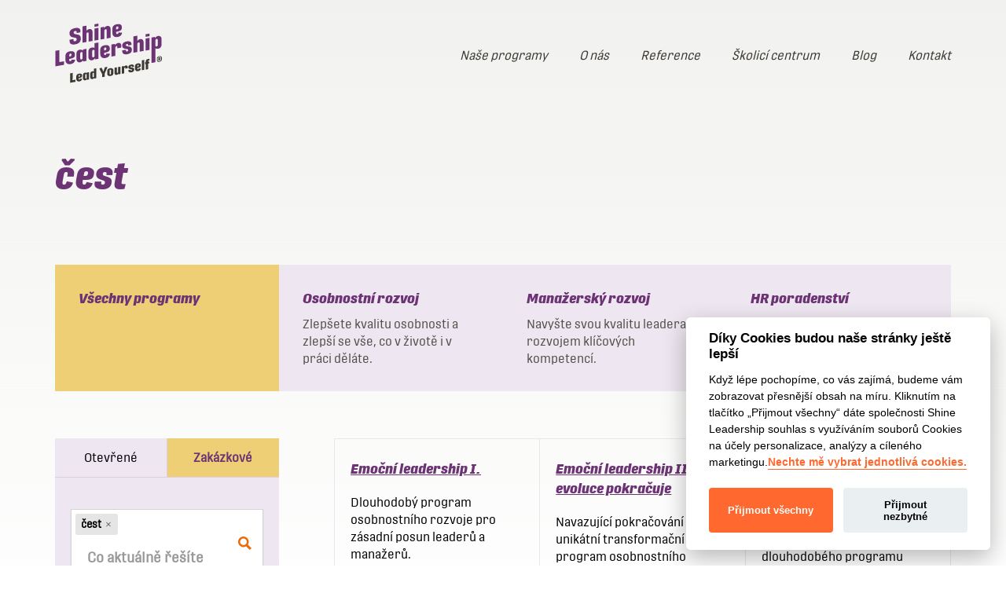

--- FILE ---
content_type: text/html; charset=UTF-8
request_url: https://www.shineleadership.cz/program_tag/cest/
body_size: 75938
content:

<!DOCTYPE html>
<html lang="cs-CZ" prefix="og: http://ogp.me/ns#">
<head>
	<meta charset="UTF-8">
	<link rel="icon" type="image/png" href="/assets/images/favicon.png?v=shine" sizes="16x16">
	<link rel="icon" type="image/png" href="/assets/images/favicon@2x.png?v=shine" sizes="32x32">
	<meta name="viewport" content="width=device-width, initial-scale=1.0">
	<meta http-equiv="X-UA-Compatible" content="ie=edge">
	<meta name="google-site-verification" content="f3JDJ1NiD19Gk05sCSd3rMtssPFYdBFrmF5jPWYQucc">
	<meta name="robots" content="index, follow">
		<link rel="stylesheet" href="/assets/styles/1753715152-index.css">
		<link rel="stylesheet" href="/assets/styles/cookieconsent.css">
		<script src="/assets/scripts/cookieconsent.js"></script>
	<title>čest - Shine Leadership</title>

            <script data-no-defer="1" data-ezscrex="false" data-cfasync="false" data-pagespeed-no-defer>
                ctPublicFunctions = {"_ajax_nonce":"5de6c827cf","_rest_nonce":"f44ac022db","_ajax_url":"\/wp-admin\/admin-ajax.php","_rest_url":"https:\/\/www.shineleadership.cz\/wp-json\/","data__cookies_type":"none","data__ajax_type":"rest","text__wait_for_decoding":"Decoding the contact data, let us a few seconds to finish. Anti-Spam by CleanTalk.","cookiePrefix":""}
            </script>
        
            <script data-no-defer="1" data-ezscrex="false" data-cfasync="false" data-pagespeed-no-defer>
                ctPublic = {"settings__forms__check_internal":"1","settings__forms__check_external":"1","settings__forms__search_test":"1","blog_home":"https:\/\/www.shineleadership.cz\/","pixel__setting":"3","pixel__enabled":false,"pixel__url":"https:\/\/moderate10.cleantalk.org\/pixel\/407cef605422a6c37c28ad731a2eb439.gif","data__email_check_before_post":"1","data__cookies_type":"none","data__key_is_ok":true,"data__visible_fields_required":true,"data__to_local_storage":{"apbct_cookies_test":"%7B%22cookies_names%22%3A%5B%22apbct_timestamp%22%2C%22apbct_site_landing_ts%22%5D%2C%22check_value%22%3A%22f0f0db043d23455b0a607d90612f07af%22%7D"}}
            </script>
        <script>                function apbct_attach_event_handler__backend(elem, event, callback) {                    if(typeof window.addEventListener === "function") elem.addEventListener(event, callback);                    else                                                elem.attachEvent(event, callback);                }                apbct_attach_event_handler__backend(document, 'DOMContentLoaded', function(){                    if (typeof apbctLocalStorage === "object" && ctPublic.data__key_is_ok) {                        apbctLocalStorage.set('ct_checkjs', '1634758519', true );                    } else {                        console.log('APBCT ERROR: apbctLocalStorage object is not loaded.');                    }                  });    </script>
<!-- This site is optimized with the Yoast SEO plugin v8.4 - https://yoast.com/wordpress/plugins/seo/ -->
<meta name="description" content="Zlepšete kvalitu své osobnosti: začněte se změnou zevnitř ven. Vybírejte z otevřených i zakázkových programů ze všech našich oblastí: osobnostní rozvoj, manažerský rozvoj i HR poradenství."/>
<link rel="canonical" href="https://www.shineleadership.cz/program_tag/cest/" />
<meta property="og:locale" content="cs_CZ" />
<meta property="og:type" content="object" />
<meta property="og:title" content="čest - Shine Leadership" />
<meta property="og:description" content="Zlepšete kvalitu své osobnosti: začněte se změnou zevnitř ven. Vybírejte z otevřených i zakázkových programů ze všech našich oblastí: osobnostní rozvoj, manažerský rozvoj i HR poradenství." />
<meta property="og:url" content="https://www.shineleadership.cz/program_tag/cest/" />
<meta property="og:site_name" content="Shine Leadership" />
<meta property="og:image" content="https://s3.eu-central-1.amazonaws.com/uploads.mangoweb.org/shine/prod/uploads/2019/04/shareupdated.jpg" />
<meta property="og:image:secure_url" content="https://s3.eu-central-1.amazonaws.com/uploads.mangoweb.org/shine/prod/uploads/2019/04/shareupdated.jpg" />
<meta property="og:image:width" content="1200" />
<meta property="og:image:height" content="630" />
<meta name="twitter:card" content="summary_large_image" />
<meta name="twitter:description" content="Zlepšete kvalitu své osobnosti: začněte se změnou zevnitř ven. Vybírejte z otevřených i zakázkových programů ze všech našich oblastí: osobnostní rozvoj, manažerský rozvoj i HR poradenství." />
<meta name="twitter:title" content="čest - Shine Leadership" />
<meta name="twitter:image" content="https://s3.eu-central-1.amazonaws.com/uploads.mangoweb.org/shine/prod/uploads/2019/04/shareupdated.jpg" />
<!-- / Yoast SEO plugin. -->

<link rel='dns-prefetch' href='//www.shineleadership.cz' />
<link rel='dns-prefetch' href='//s.w.org' />
<link rel='stylesheet' id='ct_public_css-css'  href='https://www.shineleadership.cz/wp-content/plugins/cleantalk-spam-protect/css/cleantalk-public.min.css?ver=6.4.1' type='text/css' media='all' />
<script type='text/javascript' src='https://www.shineleadership.cz/wp-includes/js/jquery/jquery.js?ver=1.12.4'></script>
<script type='text/javascript' src='https://www.shineleadership.cz/wp-includes/js/jquery/jquery-migrate.js?ver=1.4.1'></script>
<script type='text/javascript' src='https://www.shineleadership.cz/wp-content/plugins/simple-youtube-embed/jquery.waitforimages.min.js?ver=1.0.6'></script>
<script type='text/javascript' src='https://www.shineleadership.cz/wp-content/plugins/simple-youtube-embed/jquery.prettyembed.min.js?ver=1.0.6'></script>
<script type='text/javascript' src='https://www.shineleadership.cz/wp-content/plugins/simple-youtube-embed/jquery.fitvids.js?ver=1.0.6'></script>
<script type='text/javascript' data-pagespeed-no-defer src='https://www.shineleadership.cz/wp-content/plugins/cleantalk-spam-protect/js/apbct-public-bundle.min.js?ver=6.4.1'></script>
<link rel='https://api.w.org/' href='https://www.shineleadership.cz/wp-json/' />
    <script type="text/javascript" charset="utf-8">
        /* <![CDATA[ */
        jQuery(document).ready(function($){
            $(function(){
                $().prettyEmbed({ useFitVids: true });
            });
        });
        /* ]]> */
        </script>
	
	<!-- Google Tag Manager -->
	<script type="text/plain" data-cookiecategory="analytics">(function(w,d,s,l,i){w[l]=w[l]||[];w[l].push({'gtm.start':
	new Date().getTime(),event:'gtm.js'});var f=d.getElementsByTagName(s)[0],
	j=d.createElement(s),dl=l!='dataLayer'?'&l='+l:'';j.async=true;j.src=
	'https://www.googletagmanager.com/gtm.js?id='+i+dl;f.parentNode.insertBefore(j,f);
	})(window,document,'script','dataLayer','GTM-T9GVDM9');</script>
	<script>window.dataLayer = window.dataLayer || []</script>
	<!-- End Google Tag Manager -->

	<!-- Facebook Pixel Code -->
	<script type="text/plain" data-cookiecategory="analytics">
	!function(f,b,e,v,n,t,s)
	{if(f.fbq)return;n=f.fbq=function(){n.callMethod?
	n.callMethod.apply(n,arguments):n.queue.push(arguments)};
	if(!f._fbq)f._fbq=n;n.push=n;n.loaded=!0;n.version='2.0';
	n.queue=[];t=b.createElement(e);t.async=!0;
	t.src=v;s=b.getElementsByTagName(e)[0];
	s.parentNode.insertBefore(t,s)}(window,document,'script', 'https://connect.facebook.net/en_US/fbevents.js');
	fbq('init', '199518584319604');
	fbq('track', 'PageView');
	</script>
	<noscript>
	<img height="1" width="1" src="https://www.facebook.com/tr?id=199518584319604&ev=PageView&noscript=1">
	</noscript>
	<!-- End Facebook Pixel Code -->

	<script src="https://www.google.com/recaptcha/api.js?render=6Leqg_kUAAAAAJJ0zZ0eaXj9r7gecizEAYxwbH1x"></script>
	<script>
			grecaptcha.ready(function () {
					grecaptcha.execute('6Leqg_kUAAAAAJJ0zZ0eaXj9r7gecizEAYxwbH1x', { action: 'contact' }).then(function (token) {
							var recaptchaResponse = document.getElementById('recaptchaResponse');
							var newsletterRecaptchaResponse = document.getElementById('newsletterRecaptchaResponse');
							if(recaptchaResponse) {
								recaptchaResponse.value = token;
							}
							if(newsletterRecaptchaResponse) {
								newsletterRecaptchaResponse.value = token;
							}
					});
			});
	</script>
	<!-- End Google invisible reCAPTCHA -->
	<script src="https://www.google.com/recaptcha/api.js" async defer></script>
</head>
<body class="archive tax-program_tag term-cest term-91" itemscope itemtype="http://schema.org/WebPage">
	
	<!-- Google Tag Manager (noscript) -->
	<noscript><iframe src="https://www.googletagmanager.com/ns.html?id=GTM-T9GVDM9"
	height="0" width="0" style="display:none;visibility:hidden"></iframe></noscript>
	<!-- End Google Tag Manager (noscript) -->

	<script type="text/plain" data-cookiecategory="analytics">
		// 1.20
		dataLayer.push({
	    'code' : {
	        'v' : '2.1'
	    },
	    'page' : {
	        'currencyCode' : 'CZK',
	        'locale' : 'cs-CZ',
	        'title' : čest - Shine Leadership,
	        'fullPath' : null
	    }
	});
	</script>
		<script>
		// 2.61
		dataLayer.push({
		    'page' : {
		        'type' : 'tag',
		        'kind': 'tag.detail',
		        'tag': {
		            'name': "čest"
		        }
		    }
		});
	</script>
  <script type="text/plain" data-cookiecategory="analytics">
  // 1.70
  dataLayer.push({'page.trail': 'Home/'});
	// 1.30
	dataLayer.push({'event': 'page'});
	</script>

	
	<script>
;(function(){
	(window.initComponents = window.initComponents || []).push({"name":"Shapes","data":{"url":"/assets/sprites/1753715152-shapes.svg"}})
})();
</script>

		<div class="site">

<section class="sticky">
	<div class="container">
		<div class="sticky__in">
				<strong class="site-name">
					<a href="https://www.shineleadership.cz" class="sticky__logo">
						<svg height="77" viewBox="0 0 138 77" width="138" xmlns="http://www.w3.org/2000/svg"><g fill="none" fill-rule="evenodd"><g fill-rule="nonzero"><path d="m.01 35.15-.01 20.01 11.35-1.98v-4.59l-6.19 1.08.04-15.43z" fill="#6c3475"/><g transform="translate(13)"><path d="m6.84 52.24c-4.39.76-6.84-1.24-6.84-5.44v-4.52c0-3.74 1.84-5.79 5.95-6.51 3.87-.67 6.31.73 6.3 3.65v1.23c.06 2.27-1.45 3.73-4.77 4.45l-2.55.56v.8c0 1.62.39 2.21 1.55 2s1.25-1 1.44-2l4.64.19c-.34 2.93-2.23 5-5.68 5.63zm-1.88-9.65 1-.21c1.22-.21 1.83-.75 1.82-2v-.59c0-.74-.5-1.23-1.46-1.05-.40184266.0473345-.76787704.2539625-1.01602987.5735533-.24815283.3195907-.35766094.7254038-.30397013 1.1264467zm17.73 6.34-.28-1.58c-.6628123 1.4449656-2.0233508 2.4464732-3.6 2.65-3 .52-4.64-1.46-4.64-4.56v-6.24c0-3.13 1.26-5 4.24-5.52 1.4573104-.3162187 2.9763377.11511 4.05 1.15l.28-1.48 4.42-.77v15.57zm-2.08-2.63c.9514995-.1753304 1.6216089-1.034445 1.56-2v-6.32.09c.024069-.4256671-.1605143-.8364199-.49479-1.1010548-.3342756-.2646349-.7764228-.3500438-1.18521-.2289452-1 .18-1.36.87-1.35 1.89v6.06c0 1.09.37 1.79 1.5 1.59zm13.67 1.03c-2.79.49-4.72-1.25-4.71-4.61v-6.15c0-3.1 1.2-5.05 4.48-5.62 1.2041667-.2571224 2.4606446-.072555 3.54.52v-6.21l5-.86v21.06l-4.51.78-.21-1.55c-.7021494 1.4021524-2.0329783 2.3835457-3.58 2.64m1.81-3.79c.9072834-.1697861 1.5461011-.9886732 1.49-1.91v-6.35c.0482551-.4379886-.1286404-.8706064-.4699458-1.1493055s-.8005542-.3655364-1.2200542-.2306945c-1 .18-1.32.92-1.32 1.91v6.21c0 1.11.36 1.73 1.54 1.52m15.66.85c-4.39.77-6.87-1.19-6.87-5.43v-4.53c0-3.73 1.84-5.78 5.95-6.5 3.87-.68 6.31.72 6.31 3.65v1.23c.06 2.27-1.45 3.72-4.77 4.45l-2.55.55v.8c0 1.63.39 2.21 1.55 2s1.25-1 1.44-2l4.64.18c-.34 2.94-2.22 5-5.68 5.63zm-1.9-9.65 1-.21c1.22-.22 1.83-.75 1.82-2v-.6c0-.73-.5-1.22-1.46-1.05-.411903.0397034-.7898135.2456289-1.0464744.5702295-.256661.3246007-.3698836.7398142-.3135256 1.1497705zm9.49 7.79v-15.53l4.55-.8.16 1.89c.6623375-1.6551985 2.1558925-2.8325161 3.92-3.09 3-.52 4 1.33 4 3.75v2.25l-5 .86v-1.48c0-1-.26-1.35-1.09-1.21-.9939884.2684853-1.6490576 1.2151659-1.55 2.24v10.25zm20.53-3.04c-4.94.86-6.57-1.13-6.59-3.52v-1.39l4.77-.84v1c0 1.08.41 1.38 1.52 1.19.4362942-.0566778.8237664-.3070788 1.0546731-.6815746s.280624-.8331499.1353269-1.2484254c-.11-.63-.51-1-1.48-1.14l-2-.31c-2.24-.29-3.63-1.22-4-3.15-.53-3 1.11-5.57 5.83-6.4 4-.69 6 .72 6.06 3.36v1.19l-4.38.78v-.92c0-.85-.48-1.25-1.47-1.08-.4213654.0202348-.8103316.2320864-1.0558961.5750971-.2455644.3430107-.3207513.7794999-.2041039 1.1849029.14.8.64 1.05 1.68 1.18l1.83.22c2 .25 3.56.81 3.95 3 .52 3-.62 6.11-5.7 7m7.89-1.91v-21.07l5-.86v7.11c.6518919-1.4631458 2.0208111-2.4794072 3.61-2.68 3.17-.55 4.37 1.4 4.37 3.85v11.38l-5 .87v-10.3c0-1-.19-1.76-1.38-1.55-.9892382.1845323-1.6873162 1.0753313-1.63 2.08v10.3zm15.6-2.73v-15.54l5-.87v15.56zm0-17.73v-3.33l5-.87v3.33zm7.66 33.68v-32.8l4.45-.78.26 1.67c.669531-1.5484999 2.091378-2.6413552 3.76-2.89 2.79-.49 4.54 1.23 4.52 4.34v6.11c0 3.11-1.25 5.4-4.29 5.93-1.265048.2622284-2.581776.0821932-3.73-.51v18zm6.7-21.3c1-.18 1.31-1 1.31-1.93v-6.19c0-1.08-.37-1.78-1.47-1.56-.942261.1971293-1.6104 1.0375552-1.59 2v6.35c-.030908.4370515.157062.8609574.501721 1.1314746.344658.2705172.801086.3523875 1.218279.2185254zm-104.7-2.73c-5.75 1-7.57-1.09-7.54-4v-1.94l4.94-.86v1.31c0 1.25.56 1.75 2.11 1.48s2.15-1.54 1.89-3c-.14-.8-.65-1.31-1.85-1.5l-2.67-.45c-2.52-.38-4.09-1.59-4.54-4.13-.6-3.45 1.15-6.8 6.92-7.81 5.42-.94 7.11 1 7.1 3.8v1.68l-4.8.84v-1.19c0-1.11-.52-1.67-2-1.42-.6012703.00897366-1.1643883.29626659-1.524564.7778058-.3601757.4815392-.4766861 1.10288-.315436 1.6821942.13.77.6 1.31 2.1 1.6l2.4.4c2.61.43 4.09 1.39 4.52 3.85.65 3.73-.83 7.8-6.8 8.84m9.06-2.07v-21.06l5-.87v7.11c.6468997-1.46290535 2.0130119-2.47990001 3.6-2.68 3.18-.55 4.37 1.4 4.37 3.85v11.39l-5 .87v-10.27c0-1-.19-1.76-1.38-1.55-.9575456.1996952-1.6301644 1.0626778-1.59 2.04v10.3zm15.59-2.73v-15.54l5-.87v15.54zm0-17.73v-3.33l5-.87v3.33zm7.68 16.39-.02-15.59 4.53-.79.22 1.73c.678769-1.54760945 2.1228036-2.62303519 3.8-2.83 3.2-.55 4.42 1.36 4.44 3.89v11.33l-5 .87v-10.3c0-1.11-.33-1.74-1.4-1.55-1.0059299.14489803-1.7171739 1.05935457-1.61 2.07v10.31zm22.13-3.32c-4.39.77-6.87-1.19-6.87-5.43v-4.53c0-3.73 1.84-5.78 5.95-6.5 3.87-.68 6.3.72 6.3 3.65v1.23c0 2.27-1.46 3.73-4.77 4.45l-2.55.56v.79c0 1.63.39 2.21 1.55 2s1.25-1 1.44-2l4.64.18c-.34 2.94-2.23 5-5.68 5.63zm-1.92-9.68 1-.21c1.21-.21 1.83-.75 1.82-2v-.59c0-.74-.5-1.23-1.46-1.06-.411903.03970343-.7898135.24562888-1.0464744.57022952-.256661.32460064-.3698836.73981414-.3135256 1.14977048z" fill="#6c3475"/><g fill="#3c3935"><path d="m6.14 76.33v-12.13l3.15-.55-.02 9.35 3.75-.65v2.78z"/><path d="m18.17 74.56c-2.66.44-4.17-.72-4.17-3.3v-2.74c0-2.26 1.12-3.51 3.61-3.94s3.82.43 3.82 2.21v.75c0 1.37-.88 2.26-2.89 2.69l-1.54.34v.49c0 1 .23 1.34.94 1.21s.76-.6.87-1.24l2.81.12c-.1682175 1.8203772-1.6182192 3.2577336-3.44 3.41zm-1.17-5.87.63-.13c.74-.13 1.12-.45 1.11-1.19v-.37c0-.44-.3-.74-.88-.63-.2418244.022723-.4645294.1411779-.6185407.3289966-.1540114.1878187-.2265466.4294128-.2014593.6710034zm10.78 3.86-.16-1c-.407974.8764991-1.2324791 1.4864069-2.19 1.62-1.81.32-2.81-.89-2.81-2.77v-3.74c0-1.9.76-3 2.57-3.35.8807015-.195362 1.8006946.0637381 2.45.69l.18-.89 2.68-.47v9.44zm-1.26-1.55c.5730618-.1047103.9795758-.6182016.95-1.2v-3.83c.0124181-.2532932-.0975168-.4971499-.2955432-.655571s-.4600674-.2121452-.7044568-.144429c-.6.1-.82.52-.82 1.14v3.69c0 .65.22 1.08.91 1zm8.29.59c-1.69.29-2.86-.76-2.85-2.8v-3.73c0-1.88.73-3.06 2.72-3.41.7286142-.1538289 1.4882555-.0402376 2.14.32v-3.76l3-.53v12.77l-2.73.47-.09-.92c-.4270279.8504733-1.2322477 1.4478944-2.17 1.61m1.1-2.3c.546946-.108696.9306119-.6031988.9-1.16v-3.87c.0263188-.260069-.0777105-.5163192-.2778638-.6844479-.2001532-.1681287-.4705135-.2263658-.7221362-.1555521-.61.11-.8.56-.8 1.16v3.77c0 .67.22 1 .94.92"/><path d="m47.43 69.12.01-3.78-3.39-6.76.02-1 2.83-.49 1.9 4.86.15-.03 1.88-5.52 3.14-.55-.02 1.02-3.38 7.88-.01 3.83z"/><path d="m58.17 67.58c-3.32.58-4.28-1.27-4.29-2.91v-3.06c0-1.73.56-3.46 3.76-4s4.2 1.32 4.2 2.94v2.94c0 1.69-.4 3.53-3.68 4.11m-.26-2c.79-.13.93-.63.93-1.23v-3.88c0-.64-.24-1.1-1-1s-.93.61-.93 1.24v3.85c0 .71.28 1.11 1 1m8.1.56c-1.94.34-2.74-.8-2.74-2.34v-6.87l3-.52v6.3c0 .6.11 1 .85.9.5704255-.1244473.9546316-.6597456.89-1.24v-6.27l3-.53v9.43l-2.74.48-.12-1c-.3789166.8856747-1.1879216 1.5132207-2.14 1.66m6.7-1.43v-9.43l2.76-.49.09 1.14c.4091005-.9916379 1.3165458-1.6893795 2.38-1.83 1.81-.31 2.4.81 2.4 2.27v1.18l-3 .69v-.89c0-.59-.16-.82-.66-.73-.6101752.1645376-1.0065326.752681-.93 1.38v6.21zm12.46-1.84c-3 .52-4-.69-4-2.13v-.74l2.89-.63-.05.63c0 .66.26.84.93.72.262658-.0336535.4961977-.183796.6358461-.4087852.1396484-.2249891.1705573-.5009025.0841539-.7512148-.06-.38-.31-.6-.89-.69l-1.19-.19c-1.36-.18-2.2-.74-2.41-1.91-.32-1.84.67-3.38 3.54-3.88 2.41-.42 3.63.44 3.67 2v.72l-2.66.59v-.67c0-.52-.29-.77-.89-.66-.2641457.0192468-.5042254.1605177-.6493206.3820821-.1450953.2215643-.178623.4980994-.0906794.7479179.09.48.39.63 1 .71l1.11.14c1.22.15 2.15.49 2.39 1.82.32 1.83-.37 3.71-3.45 4.25m8.72-1.57c-2.67.47-4.17-.72-4.17-3.29v-2.75c0-2.26 1.11-3.51 3.61-3.94 2.34-.41 3.82.44 3.82 2.21v.75c0 1.37-.88 2.26-2.89 2.7l-1.55.33v.49c0 1 .23 1.34.93 1.21s.76-.59.88-1.23l2.81.11c-.1721117 1.8185367-1.6200256 3.2538234-3.44 3.41zm-1.16-5.87.63-.13c.74-.13 1.11-.45 1.1-1.19v-.36c0-.45-.3-.74-.89-.64-.5010238.0526022-.8665605.4983787-.82 1z"/><path d="m98.45 60.22.01-12.77 3.02-.53v12.77z"/><path d="m103.64 59.38v-7.32l-1 .17v-2.23l.94-.16v-.49c0-1.93.51-3.21 2.9-3.63.59686-.1081993 1.204854-.1417902 1.81-.1l.07 2c-.304238-.0130425-.609022.0037039-.91.05-.67.12-.85.44-.86 1.1v.5l1.68-.29v2.19l-1.67.3v7.31z"/></g></g></g><path d="m133.825763 45.6480285.400362-.0696281c.351042-.0638258.499001-.2117855.493199-.5309144l.008704-.1943785c-.002902-.3075242-.174071-.4003617-.510607-.3423383l-.380053.066727zm.980596 1.9582909-.641159-1.2968237-.336536.0580234-.002901 1.4099695-1.035718.1827738.008703-4.003617 1.540523-.2698089c.797822-.1392563 1.369353.1392562 1.389661.8993632l.005802.4293734c.008704.4148676-.17407.7194906-.658566.945782l.673072 1.1633698.005802.3162278zm-.551222.910968c1.497004-.2611055 2.201989-1.0647301 2.210693-2.4253796l.005802-1.6768772c0-1.1952828-.771712-1.8335405-2.358653-1.5579292-1.499906.2640066-2.245507 1.0038054-2.257111 2.3528502l-.008704 1.5463245c0 1.4215742.812328 2.0395237 2.407973 1.7610113zm.055122.794921c-2.175879.3800535-3.316039-.6063449-3.310237-2.2745186l.005802-1.8045288c-.002901-1.604348.934178-2.788026 3.052033-3.1535736 2.135262-.3742512 3.266719.609246 3.266719 2.1555705l-.008703 1.8973663c-.005803 1.4912023-.806526 2.7967295-3.005614 3.1796842z" fill="#2f302d"/></g></svg>
						<span class="site-name-alt">Shine Leadership</span>
					</a>
				</strong>

			<div class="sticky__right">
				<div class="sticky__nav">
					<ul id="headermenu" class="menu-list menu"><li id="menu-item-20" class="menu-item menu-item-type-post_type menu-item-object-page menu-item-20"><a href="https://www.shineleadership.cz/nase-programy/">Naše programy</a></li>
<li id="menu-item-19" class="menu-item menu-item-type-post_type menu-item-object-page menu-item-19"><a href="https://www.shineleadership.cz/o-nas/">O nás</a></li>
<li id="menu-item-1641" class="menu-item menu-item-type-post_type menu-item-object-page menu-item-1641"><a href="https://www.shineleadership.cz/reference/">Reference</a></li>
<li id="menu-item-3002" class="menu-item menu-item-type-post_type menu-item-object-page menu-item-3002"><a href="https://www.shineleadership.cz/skolici-centrum/">Školicí centrum</a></li>
<li id="menu-item-18" class="menu-item menu-item-type-post_type menu-item-object-page current_page_parent menu-item-18"><a href="https://www.shineleadership.cz/blog/">Blog</a></li>
<li id="menu-item-17" class="menu-item menu-item-type-post_type menu-item-object-page menu-item-17"><a href="https://www.shineleadership.cz/kontakt/">Kontakt</a></li>
</ul>
				</div>
				<div class="sticky__search">
					<a href="#"><svg class="shape shape-search"><use xlink:href="#shape-search" /></svg></a>
				</div>

				<button type="button" class="mobilenav__toggle js-togglenav">
					<div class="mobilenav__toggle__label" data-toggle="Zavřít">Menu</div>
					<div class="mobilenav__toggle__burger">
						<span></span>
						<span></span>
						<span></span>
					</div>
				</button>


			</div>
		</div>
	</div>
</section>
<div class="sticky__bg"></div>

<script>
;(function(){
	(window.initComponents = window.initComponents || []).push({"name":"MobileNav","data":{"name":".js-togglenav"}})
})();
</script>




<header class="simpleheader">
	<div class="container">
		<h1 id="site-title" class="title title--header">čest</h1>




	</div>
</header>

		<section class="section">
			<div class="container">
			<form action="/" method="GET" class="js-AjaxForm">

<section class="linkcards linkcards--2">
	<label class="linkcards__item">
		<input type="radio" name="program_category" value="" checked>
		<span class="linkcards__item__bg"></span>
		<h3 class="linkcards__item__title title title--article">Všechny programy</h3>
		<div class="linkcards__item__desc">
			<p></p>
		</div>
	</label>

		<label class="linkcards__item">
			<input type="radio" name="program_category" value="6" >
			<span class="linkcards__item__bg"></span>
			<h3 class="linkcards__item__title title title--article">Osobnostní rozvoj</h3>
			<div class="linkcards__item__desc">
				<p>Zlepšete kvalitu osobnosti a zlepší se vše, co v životě i v práci děláte.</p>
			</div>
		</label>
		<label class="linkcards__item">
			<input type="radio" name="program_category" value="5" >
			<span class="linkcards__item__bg"></span>
			<h3 class="linkcards__item__title title title--article">Manažerský rozvoj</h3>
			<div class="linkcards__item__desc">
				<p>Navyšte svou kvalitu leadera rozvojem klíčových kompetencí.</p>
			</div>
		</label>
		<label class="linkcards__item">
			<input type="radio" name="program_category" value="7" >
			<span class="linkcards__item__bg"></span>
			<h3 class="linkcards__item__title title title--article">HR poradenství</h3>
			<div class="linkcards__item__desc">
				<p>Hledáte partnera, který s vámi nastaví rozvoj lidí ve firmě?</p>
			</div>
		</label>
</section>
				<div class="twocolumns">
					<div class="twocolumns__item twocolumns__item--sidebar">
<div class="filter">
	<nav class="filter__nav">
			<label>
				<input type="radio" name="program_type" value="3" >
				<span>Otevřené</span>
				<div></div>
			</label>
			<label>
				<input type="radio" name="program_type" value="4" checked >
				<span>Zakázkové</span>
				<div></div>
			</label>
	</nav>
	<div class="filter__body">

		<div class="filter__body__row">
			<div class="field__out">
				<input name="filter_tags" type="text" value="čest" class="field field--tagify tagify" data-tags="stres,vedení,motivace,vedení lidí,leadership,změna,rozvoj,charisma,zodpovědnost,360° hodnocení,360°ZV,adrenalin,agrese,akademie,akceptace,alfa,alibi,ambice,amygdala,analytické myšlení,analýza potřeb,analýza tréninkových potřeb,antidepresiva,antipatie,antistres,argumentace,arogance,asertivita,asertivní chování,assessment,Assessment Centre,assessment centrum,assessment testy,autenticita,autentický leadership,autentický projev,autentika,autorita,balance,bariéry,bát se,behaviorální,behaviorální dovednosti,behaviorální kompetence,benefit,beta,bezmoc,beznaděj,bezpečí,bezpráví,blahobyt,bloky,bod zlomu,bolest,budování týmů,budování vztahů,být sám sebou,celostní přístup,celostní vedení,centra inteligence,centrum hlavy,centrum srdce,centrum těla,certifikace,cesta k vítězství,cesta od managementu k leadershipu,cílevědomost,cilivost,cílový feťák,citové prožívání,citový život,coaching,ctižádost,čest,čestnost,dary osobnosti,delegování,delta,demotivace,deprese,detailista,development centre,development centrum,diagnostika,disciplína,diverzita lidí,dlouhodobý program,dlouhodobý rozvoj,dochvilnost,dokonalost,dominance,dovednost,dovednosti manažera,dozrávání osobnosti,důslednost,duše,duševní vývoj,důvěra,důvěryhodnost,dýchání,efektivita,efektivní spolupráce,ego,egocentrismus,emoce,emoce a projekty,emoce jako energie,emočně sociální kompetence,emočně sociální komunikace,emočně sociální rozvoj,emočně sociální vlastnosti,emoční činnosti,emoční index,emoční inteligence,emoční inteligence test,emoční investice,emoční klima,emoční leadership,emoční návyk,emoční otevřenost,emoční projevy,emoční rozvoj,emoční stabilita ,emoční stav,emoční stopa,emoční šok,emoční vazba,emoční vlna,Empatie,energie,Ennea večer,enneagram,enneagram test,enneagramové typy,ennneagram,entuziasmus,EQ,e-revoluce,etika,eurospratek,excelent meeting,excelentní,excelentní spolupráce,excelentní týmová spolupráce,excelentní výkon,existenční vakuum,explicitní postoj,extraverze,facilitace,facilitační workshop,firemní kultura,firemní vzdělávání,flegmatik,flexibilita,flow,fobie,focus drive,frustrace,frustrační tolerance,fyzická odolnost,gama,harmonie,hedonistické atributy,high potential,hloubka osobnosti,hněv,hodnocení,hodnocení 360,hodnocení lidí,hodnocení pracovníků,hodnocení týmu,hodnocení výkonnosti,hodnocení zaměstnanců,hodnoticí pohovory,hodnotitel,hodnotový management,Hodnoty,hodnoty firmy,hojnost,houževnatost,HR poradenství,hranice,hravost,hrozba,hysterie,challenge,change,change management,charakter,charakter osobnosti,charakterové vlastnosti,charisma leadera,check point,cholerik,chování,chyba,idealizace,identifikace potřeb,image,implicitní postoj,impulsivnost,Individuáílní vzdělávání,Individuální assessment,individuální diagnostika,individuální konzultace,individuální rozvoj,individuální trénink,inovace,inspirace,instink leadera,instinkt,integrita,interkultura,interkulturní management,interní lektor,interní svět,interview,introjekce,introvert,intuice,IQ,izolace,jedinečnost,jednání,jednání a vyjednávání,jednání člověka,ješitnost,jistota,kariéra,klíčové dovednosti,klíčové kompetence,klid,koheze,komfort,komfortní zona,kompetence,kompetence manažera,kompetenční model,kompromis,komunikace,komunikační dovednosti,koncentrace,konflikty,konstruktivní řešení,kontrafobie,kontrola,konzultace,korupce,kouč,koučink,koučování,krása,kreativita,kritické myšlení,kritičnost,kritika,krize,krizové situce,kultivace osobnosti,kultura firmy,kurz osobního rozvoje,kurz osobnostního rozvoje,kvalita osobnosti,kvalita života,lakota,láska,lead yourself,leader,lehkovážnost,lež,lhostejnost,lidské hodnoty,lidské zdroje,lidskost,lidský faktor,lidský potenciál,life styl,limit,lítost,management,management a leadership,management emocí,manager,manažer,manažerská typologie,manažerské dovednosti,manažerské kompetence,manažerské poradenství,manažerské předpoklady,manažerské rozhodování,manažerské školení,manažerské vzdělávání,manažerský program,manažerský rozvoj,manipulace,MBTI,mediace,meditace,meeting,měkké dovednosti,melancholik,méněcenost,mentální koučink,mentální návyk,mentální trénink,mentoring,metody vedení lidí,mezilidské vztahy,mind map,mind set,mindfulness,mistrovství,mluvený projev,moc,moc a vliv,moderace,morálka,morální aspekt,motivace bez motivace,motivace k práci,motivace lidí,motivace pracovníků,motivace v práci,motivace zaměstnanců,motivační ekvalizér,motivační program,motivační systémy,motivátor,moudrost,mozek,mozkové vlny,multitasking,mysl,myšlení,myšlenky,naděje,nálada,náladovost,napětí,náročné situace,náročnost,nároky,náruživost,návaly hněvu,návyk,nečinnost,nedostatek empatie,nedůvěra,negace,negativismus,negativita,negativní přístup,negativní emoce,negativní chování,negativní motivace,negativní myšlení,negativní pocity,negativní postoj,negativní projevy,negativní reakce,negotiation,nechuť,nejistota,nenasycenost,nenávist,nerozhodnost,nesmělost,nespolehlivost,nestrannost,nestřídmost,neuroleadership,neurorestart,neurotický,neurovědy,neuróza,nevděk,nevědomí,nevinnost,nezávislost,nízká sebedůvěra,nízké sebevědomí,nový manažer,obava,obdiv,obchodní dovednosti,objektivita,obohacování,obrana,obranný mechanismus,obratnost,ocenění,očekávání,oddanost,odhodlání,odkládání,odměna,odpor,odpovědnost,odpuštění,odvaha,ohleduplnost,ochránce,opatrnost,opravdovost,oprávnění,optimismus,opuštění,organismus,organizace času,organizační změna,organizovanost,orientace na výkon,orientace na výsledek,orientace v lidech ,originalita,osobitý projev,osobní aktivita,osobní hodnoty,osobní charisma,osobní kouč,osobní koučink,osobní mentor,osobní plán rozvoje,osobní rozvoj,osobní viize,osobní vliv,osobní vztahy,osobní zralost,osobní život,osobnost,osobnost leadera,osobnost manažera,osobnostní interview,osobnostní profil,osobnostní rozvoj,osobnostní typologie,ostražitost,otevřenost,ovládání,ovlivňování,paměť,paradigma,partnerství,pasivita,pasivní agrese,peak experience,péče,péče o sebe,pečlivost,peníze,perfekce,perfekcionalismus,performance,personality types,perspektiva,plachost,plán osobního rozvoje,plánování,plánování času,platón,pocit,pocit radosti,pocit vyhoření,poctivost,podpora,podprahové vnímání,podráždění,pohoda,pohovor,pochopení,pochybnost,pokora,pomoc,popírání,poradenství,porady,porozumění,portfolio potřeb,postoj,potenciál,potěšení,povinnost,povzbuzení,pozitivita,pozitivní emoce,pozitivní chování,pozitivní motivace,pozitivní myšlení  ,pozitivní přístup,poznání,pozornost,pozorovatel,požitek,požitkář,práce s emocemi,pracovní chování,pracovní motivace,pracovní návyky,pracovní orgasmus,pragmatik,pravda,prenatal,prestiž,prevence,prevence konfliktů,prezentace,prezentační dovednosti,priority,probuzení,produktový management,profesní rozvoj,program,program osobního rozvoje,program osobnostního rozvoje,program pro manažery,programy pro firmy,programy rozvoje,project management,projekt,projektová kultura,projektové myšlení,projektové řízení,projektový management,Projev,projevy chování,prokrastinace,proměna,prosazení,prospěšnost,prostředí,prožitek,průvodce,průvodce změn,pružnost,přátelství,přednáška,představa,představivost,předvídavost,překážky,překonávání problémů,překonávání překážek,překonávání strachu,přesvědčení,přesvědčování,příběh,přijetí,přijímání odpovědnosti,přítomnost,příznaky vyhoření,přizpůsobivost,psychická energie,Psychická entropie,psychická odolnost,psychická síla,psychodiagnostické metody,racio,racionalizace,racionální investice,radost,radost z práce,reaktivnost,rebel,remote,remote management,resilience,respekt,respekt a uznání ,restart,rétorika,rétorika jako charisma,rigidita,risk,rizika,rodina,rodinný život,role,role manažera,rovnováha,rozhodnost,rozhodování,rozhovor,rozkoš,roztěkanost,rozum,rozvoj leadera,rozvoj lidí,rozvoj managementu,rozvoj manažerů,rozvoj mistrů,rozvoj osobnosti,rozvoj osobnosti manažera,rozvoj týmu,rozvoj zevnitř ven,rozvojové potřeby,rozvojový program,růst,rutina,rychlost,řeč těla,řešení,řešení konfliktů,řešitelský workshop,řízení,řízení emocí,řízení lidí,řízení projektů,řízení rizik,řízení týmu,řízení změn,sankce,scénáře,sdílení,sebedůvěra,sebehodnocení,sebehodnota,sebekontrola,sebekoučování,sebemotivace,sebeovládání,sebepochopení,sebepoznání,sebeprezentace,sebepřijetí,seberealizace,seberozvoj,sebeřízení,sebeúcta,sebeuvědomění,Sebevedení,sebevědomí,seminář,sen,schopnost,síla,silné stránky osobnosti,situace pod kontrolou,situační leadership,situační styly,situační styly vedeni,situační vedení,skeptik,slabé stránky,slabost,slast,slovní kritika,smích,smrt,smutek,smysl,smyslnost,smysluplnost,smysluplný,snížená hodnota,soft skills,soucit,soulad,sounáležitost,soustředěnost,soutěživost,soužití,spekulace,spiritualita,spokojenost,spokojený život,společenská obratnost,spolehlivost,spolupráce,spolupráce na dálku,spontaneita,spontánnost,spravedlnost,správné činy,stabilita,stagnace,starost,stav uvolnění,stimulace,strach,strategické myšlení,strategické plánování,strategické řízení,strategické workshopy,strategie,stresový stav,stress management,střídmost,stydlivost,styl chování,styl vedení lidí,styly leadershipu,styly řízení lidí,styly vedení,subjektivní svět,superego,svoboda,svoboda projevu,svoboda volby,symbioza,sympatie,syndrom vyhoření,školení,šlechetnost,špičkový výkon,šťastný člověk,šťastný život,štěstí,tajemství,tajemství motivace,tajemství sebedůvěry,tajemství spolupráce,tajemství štěstí,tajemství úspěchu,talent,talent management,teamleader,techniky vyjednávání,temperament,temperament test,teorie motivace,testosteron,testování,testy,theta,time management,tolerance,Top management,touha,tragické scénáře,transformační koučink,tréma,trénink,trénink osobnostního rozvoje,tréninkový program,trest,tvořivost,tvůrčí myšlení,tým,týmová práce,týmová spolupráce,typologie člověka,typologie lidí,typologie osobnosti,úcta,učení,učící se prostředí,ukotvení návyků,umění argumentace,umění motivace,umění vyjednávání,umíněnost,únava,upřímnost,úspěch,uvolněnost,uzavřenost,úzkost,uznání,váhavost,vášeň,vděčnost,vděk,vedení lidí s enneagramem,vedení porad,vedení týmu,vědomá pozornost,vědomí,vědomí hodnoty,vědomí sebe,vědomosti,velkorysost,veselost,víra,virtuální spolupráce,virtuální týmy,vitalita,vize,vlastnosti osobnosti,vliv,vlivy prostředí,vnější motivace,vnější prostředí,vnější příčina,vnímavost,vnitřní harmonie,vnitřní hlas,vnitřní jistota,vnitřní klid,vnitřní kritik,vnitřní leadership,vnitřní motivace,vnitřní napětí,vnitřní příčina,vnitřní příčiny,vnitřní resistence,vnitřní síla,vnitřní svět,vnitřní změna,vřelost,všestrannost,všímavost,vůdce,vůle,výčitka,vyhoření,vyhoření v práci,výhra,vyjednávání,výkon,výkon týmu,výkonnost,výkonnost manažera,vyrovnanost,výsledky,vyšší kvalita osobnosti,vyváženost práce a života,výzva,vzájemná podpora,vzájemné vztahy,vzdělávací kurzy,vzdělávací programy,vzdělávací semináře,vzdělávání,vzdělávání manažerů,vzdor,vzorce chování,vzrušení,vztahový leadership,vztahy,vztek,worklife,worklife balance,work-Life balance,workshop,yourself,zábava,zájmy,zasažení,zaujetí pro věc,závazky,závist,zázrak,zážitek,zbrklost,zdolávání překážek,zdraví,zdroje motivace,zdvořilost,zevnitř ven,zklamání,zkušenost,zlepšování,zlost,změna myšlení,změna práce,změna zevnitř ven,znalost,znepokojení,zóna komfortu,zóna stresu,zóna učení,zpětná vazba,zralost,zralost osobnosti,zranitelnost,zručnost,ztotožnění,ztráta energie,ztráta motivace,zuřivost,zvědavost,zvládání konfliktu,zvládání stresu,zvládání změn,žal,žárlivost,život,život bez limitu,životní fáze,životní klid,životní rovnováha,životní situace,životní styl,životní vyhoření,hloubka,osobnosti,osobní vize,TCM,čínská medicína,alternativní,cesta ke zdraví,péče o tělo,péče o mysl,strava,zdravotní komplikace,úspěchy v práci,rodinná harmonie,imunitní systém,nervový systém,centrální nervový systém,schopnost učit se,duševní procesy,inteligence,vnitřní orgány,dobrá nálada,zdravá strava,akupresurní body,bolest hlavy,mít se rád,regulace stresu,diagnostika čínské medicíny,tradiční medicína,alternativní medicína,psychosomatické příčiny,mentální techniky,naslouchání tělu,zdroj energie,burn out,relaxace,tradiční čínská medicína,akupresura,akupunktura,dietologie,makrobiotika,zdravotní problémy,akutní zdravotní problémy,mediciální houby,šestý smysl,chronické,medicína,západní medicína,Osobní koučing,indiiduální diagnostika,millenium,role man,produkt,Hodnotový leadership,Hodnota,LinkedIn,emotionalleadership,linkedinprobyznys,linkedintips,leadyourself,shineleadership,emocnileadership,emotion,authentic,behaviour,talentmanagement,linkedintip,development,virtual,communication,restart behaviour,development management,collaborate,collaboration,obchod,marketing,značka,distributed,culture,virtuální,cooperation,media,budování značky,odolnost; efektivní leadership,adaptabilita,odolnost,adaptalibita,úspěšný leadership" placeholder="Co aktuálně řešíte">
				<div class="field__icon"><svg class="shape shape-search"><use xlink:href="#shape-search" /></svg></div>
			</div>
		</div>

		<div class="filter__body__row">
			<label>Termín</label>
			<div class="field__out">
				<select class="field__select js-chosen" data-placeholder="Vyberte termín" name="filter_date">
					<option></option>
						<option value="2026-02-01">Únor</option>
						<option value="2026-03-01">Březen</option>
						<option value="2026-04-01">Duben</option>
						<option value="2026-05-01">Květen</option>
						<option value="2026-06-01">Červen</option>
						<option value="2026-07-01">Červenec</option>
						<option value="2026-08-01">Srpen</option>
						<option value="2026-09-01">Září</option>
						<option value="2026-10-01">Říjen</option>
						<option value="2026-11-01">Listopad</option>
						<option value="2026-12-01">Prosinec</option>
						<option value="2027-01-01">Leden 2027</option>
						<option value="2027-02-01">Únor 2027</option>
				</select>
				<div class="field__icon"><svg class="shape shape-calendar"><use xlink:href="#shape-calendar" /></svg></div>
			</div>
		</div>

		<div class="filter__body__row">
			<label>Lektor</label>
			<div class="field__out">
				<select class="field__select js-chosen" data-placeholder="Vyberte lektora" name="filter_team">
					<option></option>
						<option value="184">Andrea Soukupová</option>
						<option value="152">Emanuel Byrtus</option>
						<option value="178">Erika Tomešová</option>
						<option value="183">Hana Viertelová</option>
						<option value="177">Jiří Plamínek</option>
						<option value="174">Jitka Jilemická</option>
						<option value="2546">Jitka Mather</option>
						<option value="185">Kateřina Pojerová</option>
						<option value="173">Marian Jelínek</option>
						<option value="179">Marie Dočkalová</option>
						<option value="172">Robert Sättler</option>
						<option value="182">Roman Pihan</option>
						<option value="153">Šárka Pojerová</option>
						<option value="8316">Sergej Pavljuk</option>
						<option value="180">Vladimír Gajda</option>
						<option value="176">Vladimír Jelen</option>
				</select>
				<div class="field__icon"><svg class="shape shape-arrow-dropdown-bold"><use xlink:href="#shape-arrow-dropdown-bold" /></svg></div>
			</div>
		</div>

		<div class="filter__body__row">
			<label>Certifikace</label>
			<div class="field__out">
				<select class="field__select js-chosen" data-placeholder="Certifikace" name="filter_certificate">
					<option></option>
						<option value="914">IPMA</option>
				</select>
				<div class="field__icon"><svg class="shape shape-arrow-dropdown-bold"><use xlink:href="#shape-arrow-dropdown-bold" /></svg></div>
			</div>
		</div>

	</div>
</div>

<script>
;(function(){
	(window.initComponents = window.initComponents || []).push({"name":"Tagify"})
})();
</script>
<script>
;(function(){
	(window.initComponents = window.initComponents || []).push({"name":"Chosen"})
})();
</script>
					</div>
					<div class="twocolumns__item twocolumns__item--main">
						<section class="events">
							
<div class="eventscard__list">
<article class="eventscard__item" itemscope itemtype="http://schema.org/Event">
	<div class="eventscard__item__main">
		<div>
			<h3 class="eventscard__item__title title title--article" itemprop="name"><a href="https://www.shineleadership.cz/program/emocni-leadership-i/" itemprop="url">Emoční leadership I.</a></h3>
			<div class="eventscard__item__desc"><p>Dlouhodobý program osobnostního rozvoje pro zásadní posun leaderů a manažerů.</p></div>
		</div>
		<div class="eventscard__item__date">
			
					<p>9 dní + interview </p>
		</div>
	</div>
</article>
<article class="eventscard__item" itemscope itemtype="http://schema.org/Event">
	<div class="eventscard__item__main">
		<div>
			<h3 class="eventscard__item__title title title--article" itemprop="name"><a href="https://www.shineleadership.cz/program/emocni-leadership-ii-r-evoluce-pokracuje/" itemprop="url">Emoční leadership II. R-evoluce pokračuje</a></h3>
			<div class="eventscard__item__desc"><p>Navazující pokračování na unikátní transformační program osobnostního rozvoje.</p></div>
		</div>
		<div class="eventscard__item__date">
			
					<p>4 moduly + individuální úvodní koučink </p>
		</div>
	</div>
</article>
<article class="eventscard__item" itemscope itemtype="http://schema.org/Event">
	<div class="eventscard__item__main">
		<div>
			<h3 class="eventscard__item__title title title--article" itemprop="name"><a href="https://www.shineleadership.cz/program/emocni-leadership-restart-nejen-pro-manazery/" itemprop="url">Emoční leadership: restart nejen pro manažery</a></h3>
			<div class="eventscard__item__desc"><p>Dvoudenní průřezový program toho nejlepšího z dlouhodobého programu Emočního leadershipu.</p></div>
		</div>
		<div class="eventscard__item__date">
			
					<p>2 dny</p>
		</div>
	</div>
</article>
<article class="eventscard__item" itemscope itemtype="http://schema.org/Event">
	<div class="eventscard__item__main">
		<div>
			<h3 class="eventscard__item__title title title--article" itemprop="name"><a href="https://www.shineleadership.cz/program/vedeni-lidi-a-osobni-rozvoj-s-enneagramem/" itemprop="url">Vedení lidí a osobní rozvoj s enneagramem</a></h3>
			<div class="eventscard__item__desc"><p>Tento program vám otevře cestu k navýšení kvality osobnosti a spolupráce zevnitř ven: Lead Yourself®.</p></div>
		</div>
		<div class="eventscard__item__date">
			
					<p>2 dny</p>
		</div>
	</div>
</article>
<article class="eventscard__item" itemscope itemtype="http://schema.org/Event">
	<div class="eventscard__item__main">
		<div>
			<h3 class="eventscard__item__title title title--article" itemprop="name"><a href="https://www.shineleadership.cz/program/vedeni-lidi-a-osobni-rozvoj-s-enneagramem-ii/" itemprop="url">Vedení lidí a osobní rozvoj s Enneagramem II.</a></h3>
			<div class="eventscard__item__desc"><p>Prohlubující pokračování, které vás posune na cestě k větší zralosti vaší osobnosti.</p></div>
		</div>
		<div class="eventscard__item__date">
			
					<p>2 dny</p>
		</div>
	</div>
</article>
<article class="eventscard__item" itemscope itemtype="http://schema.org/Event">
	<div class="eventscard__item__main">
		<div>
			<h3 class="eventscard__item__title title title--article" itemprop="name"><a href="https://www.shineleadership.cz/program/change-management-a-jeho-tajemstvi-zmeny-se-deji-jen-zevnitr-ven/" itemprop="url">Change management a jeho tajemství: změny se dějí jen zevnitř ven</a></h3>
			<div class="eventscard__item__desc"><p>Seminář, který vám odhalí skryté vnitřní síly emocí a myšlení, které brzdí všechny vaše změny.  </p></div>
		</div>
		<div class="eventscard__item__date">
			
					<p>1 den</p>
		</div>
	</div>
</article>
<article class="eventscard__item" itemscope itemtype="http://schema.org/Event">
	<div class="eventscard__item__main">
		<div>
			<h3 class="eventscard__item__title title title--article" itemprop="name"><a href="https://www.shineleadership.cz/program/cesta-k-uspesnemu-leadershipu-a-vnitrni-sile-psychicka-odolnost-a-adaptabilita/" itemprop="url">Cesta k úspěšnému leadershipu a vnitřní síle: Psychická odolnost a adaptabilita</a></h3>
			<div class="eventscard__item__desc"><p>Unikátní program dvou expertů, který pomůže zvládat zátěž, měnit se, růst. A přitom zůstat sami sebou.</p></div>
		</div>
		<div class="eventscard__item__date">
			
					<p>2 dny</p>
		</div>
	</div>
</article>
<article class="eventscard__item" itemscope itemtype="http://schema.org/Event">
	<div class="eventscard__item__main">
		<div>
			<h3 class="eventscard__item__title title title--article" itemprop="name"><a href="https://www.shineleadership.cz/program/cesta-k-excelentnimu-vykonu-flow-aneb-motivace-bez-motivace/" itemprop="url">Cesta k excelentnímu výkonu „Flow“ aneb Motivace bez motivace</a></h3>
			<div class="eventscard__item__desc"><p>Unikátní program dvou expertů z praxe, ve kterém získáte klíč ke skvělému výkonu nejen v práci.</p></div>
		</div>
		<div class="eventscard__item__date">
			
					<p>2 dny</p>
		</div>
	</div>
</article>
<article class="eventscard__item" itemscope itemtype="http://schema.org/Event">
	<div class="eventscard__item__main">
		<div>
			<h3 class="eventscard__item__title title title--article" itemprop="name"><a href="https://www.shineleadership.cz/program/sila-sebe-duvery/" itemprop="url">Síla sebe-důvěry</a></h3>
			<div class="eventscard__item__desc"><p>Zažijte, jak vytvořit prostředí, které formuje zdravou sebedůvěru a podporuje vzájemnou důvěru.</p></div>
		</div>
		<div class="eventscard__item__date">
			
					<p>1 den</p>
		</div>
	</div>
</article>
<article class="eventscard__item" itemscope itemtype="http://schema.org/Event">
	<div class="eventscard__item__main">
		<div>
			<h3 class="eventscard__item__title title title--article" itemprop="name"><a href="https://www.shineleadership.cz/program/cesta-k-vitezstvi-strach-jako-energie/" itemprop="url">Cesta k vítězství: Strach jako energie</a></h3>
			<div class="eventscard__item__desc"><p>Unikátní workshop o tom,  jak proměníte svou emoci strachu ve zdroj energie.</p></div>
		</div>
		<div class="eventscard__item__date">
			
					<p>0,5 dne</p>
		</div>
	</div>
</article>
<article class="eventscard__item" itemscope itemtype="http://schema.org/Event">
	<div class="eventscard__item__main">
		<div>
			<h3 class="eventscard__item__title title title--article" itemprop="name"><a href="https://www.shineleadership.cz/program/emoce-a-projekty-aneb-excelentni-tymova-spoluprace-i/" itemprop="url">Emoce a projekty aneb Excelentní týmová spolupráce I.</a></h3>
			<div class="eventscard__item__desc"><p>Navyšte své klíčové emočně sociální kompetence pro podmínky týmové spolupráce.</p></div>
		</div>
		<div class="eventscard__item__date">
			
					<p>2 dny</p>
		</div>
	</div>
</article>
<article class="eventscard__item" itemscope itemtype="http://schema.org/Event">
	<div class="eventscard__item__main">
		<div>
			<h3 class="eventscard__item__title title title--article" itemprop="name"><a href="https://www.shineleadership.cz/program/emoce-a-projekty-aneb-excelentni-tymova-spoluprace-ii/" itemprop="url">Emoce a projekty aneb Excelentní týmová spolupráce II.</a></h3>
			<div class="eventscard__item__desc"><p>V tomto navazujícím programu získejte další tipy, jak z individualit udělat jeden soudržný tým.</p></div>
		</div>
		<div class="eventscard__item__date">
			
					<p>2 dny</p>
		</div>
	</div>
</article>
<article class="eventscard__item" itemscope itemtype="http://schema.org/Event">
	<div class="eventscard__item__main">
		<div>
			<h3 class="eventscard__item__title title title--article" itemprop="name"><a href="https://www.shineleadership.cz/program/ennea-vecery-sen/" itemprop="url">ENNEA večery „SEN“</a></h3>
			<div class="eventscard__item__desc"><p>Ojedinělý celoroční cyklus pro setkávání – 9 večerů pro 9 typů osobnosti podle enneagramu.</p></div>
		</div>
		<div class="eventscard__item__date">
			
					<p>večer 18-21 hod.</p>
		</div>
	</div>
</article>
<article class="eventscard__item" itemscope itemtype="http://schema.org/Event">
	<div class="eventscard__item__main">
		<div>
			<h3 class="eventscard__item__title title title--article" itemprop="name"><a href="https://www.shineleadership.cz/program/osobnostni-individualni-interview/" itemprop="url">Osobnostní individuální interview</a></h3>
			<div class="eventscard__item__desc"><p>Metodický rozhovor pro uvolnění vašeho plného potenciálu osobnosti.</p></div>
		</div>
	</div>
</article>
<article class="eventscard__item" itemscope itemtype="http://schema.org/Event">
	<div class="eventscard__item__main">
		<div>
			<h3 class="eventscard__item__title title title--article" itemprop="name"><a href="https://www.shineleadership.cz/program/vztahovy-leadership/" itemprop="url">Vztahový leadership</a></h3>
			<div class="eventscard__item__desc"><p>Vztahy vytvářející synergii, jsou mnohem prospěšnější, než cesta nezávislé individuality. 
Jak často zažíváte ve vztazích synergický efekt?</p></div>
		</div>
		<div class="eventscard__item__date">
			
					<p>2 dny</p>
		</div>
	</div>
</article>
<article class="eventscard__item" itemscope itemtype="http://schema.org/Event">
	<div class="eventscard__item__main">
		<div>
			<h3 class="eventscard__item__title title title--article" itemprop="name"><a href="https://www.shineleadership.cz/program/hodnotovy-leadership/" itemprop="url">Hodnotový leadership</a></h3>
			<div class="eventscard__item__desc"><p>„Nesnaž se být úspěšný. Snaž se být člověkem, který má hodnotu.“ 
A.Einstein</p></div>
		</div>
		<div class="eventscard__item__date">
			
					<p>0,5 dne</p>
		</div>
	</div>
</article>
<article class="eventscard__item" itemscope itemtype="http://schema.org/Event">
	<div class="eventscard__item__main">
		<div>
			<h3 class="eventscard__item__title title title--article" itemprop="name"><a href="https://www.shineleadership.cz/program/cesta-k-vitezstvi-uspech-versus-etika-a-moralka/" itemprop="url">Cesta k vítězství: Úspěch versus etika a morálka</a></h3>
			<div class="eventscard__item__desc"><p>Workshop pro ty, kdo chtějí pochopit kořeny neetického jednání nejen v byznysu.</p></div>
		</div>
		<div class="eventscard__item__date">
			
					<p>0,5 dne</p>
		</div>
	</div>
</article>
<article class="eventscard__item" itemscope itemtype="http://schema.org/Event">
	<div class="eventscard__item__main">
		<div>
			<h3 class="eventscard__item__title title title--article" itemprop="name"><a href="https://www.shineleadership.cz/program/emocni-leadership-ochutnavkovy-workshop-pro-klienty/" itemprop="url">Emoční leadership &#8211; ochutnávkový workshop pro klienty</a></h3>
			<div class="eventscard__item__desc"><p>„Zažijte R-evoluci svého vnitřního života, která se projeví ve schopnosti být šťastný uvnitř, a proto dosahovat skvělých výsledků venku!</p></div>
		</div>
		<div class="eventscard__item__date">
			
					<p>0,5 dne</p>
		</div>
	</div>
</article>
<article class="eventscard__item" itemscope itemtype="http://schema.org/Event">
	<div class="eventscard__item__main">
		<div>
			<h3 class="eventscard__item__title title title--article" itemprop="name"><a href="https://www.shineleadership.cz/program/sila-odpovednosti-a-vlivu/" itemprop="url">Cesta k úspěšnému leadershipu a vnitřní síle: Síla odpovědnosti a vlivu</a></h3>
			<div class="eventscard__item__desc"><p></p></div>
		</div>
		<div class="eventscard__item__date">
			
					<p>2 dny</p>
		</div>
	</div>
</article>
<article class="eventscard__item" itemscope itemtype="http://schema.org/Event">
	<div class="eventscard__item__main">
		<div>
			<h3 class="eventscard__item__title title title--article" itemprop="name"><a href="https://www.shineleadership.cz/program/vnitrni-komunikace-self-koucink/" itemprop="url">Cesta k úspěšnému leadershipu a vnitřní síle: Vnitřní komunikace (self koučink)</a></h3>
			<div class="eventscard__item__desc"><p></p></div>
		</div>
		<div class="eventscard__item__date">
			
					<p>2 dny</p>
		</div>
	</div>
</article>
<article class="eventscard__item" itemscope itemtype="http://schema.org/Event">
	<div class="eventscard__item__main">
		<div>
			<h3 class="eventscard__item__title title title--article" itemprop="name"><a href="https://www.shineleadership.cz/program/rizeni-pozornosti-energie-a-emoci/" itemprop="url">Cesta k úspěšnému leadershipu a vnitřní síle: Řízení pozornosti, energie a emocí</a></h3>
			<div class="eventscard__item__desc"><p></p></div>
		</div>
		<div class="eventscard__item__date">
			
					<p>2 dny</p>
		</div>
	</div>
</article>
<article class="eventscard__item" itemscope itemtype="http://schema.org/Event">
	<div class="eventscard__item__main">
		<div>
			<h3 class="eventscard__item__title title title--article" itemprop="name"><a href="https://www.shineleadership.cz/program/emocni-vazba-a-formovani-prospesnych-navyku/" itemprop="url">Cesta k úspěšnému leadershipu a vnitřní síle: Emoční vazba a formování prospěšných návyků</a></h3>
			<div class="eventscard__item__desc"><p></p></div>
		</div>
		<div class="eventscard__item__date">
			
					<p>2 dny</p>
		</div>
	</div>
</article>
</div>


<section class="files">
	
<a href="https://s3.eu-central-1.amazonaws.com/uploads.mangoweb.org/shine/prod/uploads/2021/03/shine_leadership_produktovy_letak_2021_small.pdf" class="files__item" download>
	<img src="/assets/images/pdf.png" alt="">
	<span>Shine Leadership produktový leták</span>
</a>

<a href="https://s3.eu-central-1.amazonaws.com/uploads.mangoweb.org/shine/prod/uploads/2026/01/shine_leadership_terminovnik_2026-1.pdf" class="files__item" download>
	<img src="/assets/images/pdf.png" alt="">
	<span>Termínovník 2026</span>
</a>

<a href="https://s3.eu-central-1.amazonaws.com/uploads.mangoweb.org/shine/prod/uploads/2026/01/shine_leadership_terminovnik_2026_en-1.pdf" class="files__item" download>
	<img src="/assets/images/pdf.png" alt="">
	<span>Termínovník 2026_EN</span>
</a>
</section>



						</section>

						<script>
;(function(){
	(window.initComponents = window.initComponents || []).push({"name":"AjaxForm"})
})();
</script>

					</div>
					</div>
				</form>
			</div>
		</section>


<section class="section section--bg">
	<div class="section__container">
		<header class="section__header">
			<h2 class="title title--section">Co o našich programech říkají</h2>
			<div class="hide-mobile hide-tablet">
<a href="/reference/" class="btn btn--primary upper">NAŠI KLIENTI</a>
			</div>
		</header>
		<div class="section__content">

		<div class="js-showerhider-parent">
			<div class="clients__main">
				<div class="clients__main__text">
					<p>"Program „Emoční leadership“   výrazně převyšuje všechny vzdělávací programy, které jsem kdy absolvoval.

Je výjimečný především tím, že se člověk podívá ne sebe zvenčí. Najednou dostane příležitost uvědomit si svoje vzorce chování, pochopí, kde jsou jeho kořeny. Dostane návod, jak se posunout, zlepšit, změnit…

Výsledkem je to, že rozumím víc sám sobě a taky jsme přišel na to, proč se lidé v mém okolí chovají tak jak se chovají.  Najednou jim víc rozumím.

Program mi pomohl uvědomit si, co má v životě skutečnou hodnotu. Můj život se zásadně změnil. Užívám si ho!

Doporučil bych jej absolvovat každému, kdo řídí jakoukoli skupinu nebo stojí v životě na rozcestí, před nějakým zásadním rozhodnutím."</p>
					<div>Miroslav Ostrý<br><span>— Generální ředitel, IDEAL–Trade Service, spol. s r. o.</span></div>
				</div>
			</div>
			<div class="clients__main is-hidden js-showerhider-target">
				<div class="clients__main__text">
					<p>"Zažít celý program Emočního Leadershipu , to je jako „Zažít život“. 

Emoční Leadership I. byl pro mne úžasný právě proto, že trvá celý půlrok. To „zažít“ zde funguje doslova a do písmene, mezi jednotlivými bloky jsem si na sobě ověřovala, co je mé přání pouze v mysli a s čím jsem připravena na sobě &amp; pro sebe pracovat. U sebe jsem začala s odvahou se do toho vůbec pustit. Myslela jsem si (při mém určitém věku 😊a zralosti), že umím dobře vnímat svoji hodnotu a váhala jsem, zda takový trénink ještě potřebuji. A ověřila jsem si, že to mohu dále posunout, mohu být ještě více sama sebou, že mohu ještě lépe pracovat s emocemi, ještě lépe je překlápět do dalších kompetencí, schopností a dovedností. Osvobodila jsem se tím, že jsem se naučila vědomě neusilovat o nedosažitelnou dokonalost. A hlavně, to, co dělám mne musí bavit. Šla jsem do toho s docela velkým otazníkem, co vlastně ještě je možné a moje nadšení dokumentuji tím, že jsem se už přihlásila na EL II.

Obrovskou odměnou mi byla zpětná vazba při výročních hodnotících pohovorech, kdy jsem z několika úst ve firmě slyšela, že jsem se posunula, že jsem vlídnější a vstřícnější a současně tomu či onomu člověku dávám ještě více prostoru pro jeho práci."</p>
					<div>Jana Švihlová<br><span>— Country Manager CZ/ SK / CEE Export, Perfetti Van Melle Czech Republic s.r.o. I Perfetti Van Melle Slovakia s.r.o.</span></div>
				</div>
			</div>
			<div class="clients__main is-hidden js-showerhider-target">
				<div class="clients__main__text">
					<p>"Program Emoční leadership. 
Porozumění tomu, jak naše mysl a emoce fungují je velikou pomocí pro osobnostní rozvoj. Podporuje pozitivní vztah k sobě i ostatním. Přijetím odpovědnosti za své myšlenky, pocity a činy získává člověk velikou svobodu a moc být opravdovým tvůrcem svého života. Vědomým vnímáním přítomnosti a proaktivním žitím přináší člověk radost a motivaci sobě i svému okolí. Emoční Leadership je cestou do hlubin sebe sama. Tato cesta začíná u vlastního prahu a může pokračovat celý život – to už je na každém z nás.Vždy je lepší, když máme na cestě parťáky, kteří vás zvednou při klopýtnutí, proto jsem velmi rád, že i po dvou letech jsme jako absolventi EL II 2016 stále v kontaktu a pravidelně pořádáme telekonference. Zkušený lektor a kouč nás s citem provázel a poskytl nám řadu nástrojů, se kterými můžeme dále pracovat. Emanueli, a Shine Leadership ze srdce upřímné Díky!"</p>
					<div>Martin Piskovský<br><span>— Strategie, Siemens, s.r.o.</span></div>
				</div>
			</div>
			<div class="clients__morebtn center">
				<a href="#" class="btn btn--primary upper js-showerhider" data-toggle="Méně referencí">Více referencí</a>
			</div>
		</div>
	<div class="clients__footer js-showerhider-parent">
	<div class="clients__list">
		
			<div class="clients__list__item"><img src="https://imgproxy.mangoweb.org/h9_-loH5zvEl0I6si1IbTZmmIr3CiEGuBgHeFvCahik/fit/100/999/no/1/aHR0cHM6Ly9zMy5ldS1jZW50cmFsLTEuYW1hem9uYXdzLmNvbS91cGxvYWRzLm1hbmdvd2ViLm9yZy9zaGluZS9wcm9kL3VwbG9hZHMvMjAxOC8xMS9wYXJ0bmVyMy5wbmc.png" alt="Zentiva"></div>

			<div class="clients__list__item"><img src="https://imgproxy.mangoweb.org/cDooYi7swpg4nJ45zknF3EtARn4caTMa4u4SGJ8uTOY/fit/100/999/no/1/aHR0cHM6Ly9zMy5ldS1jZW50cmFsLTEuYW1hem9uYXdzLmNvbS91cGxvYWRzLm1hbmdvd2ViLm9yZy9zaGluZS9wcm9kL3VwbG9hZHMvMjAxOC8xMS9wYXJ0bmVyMS5wbmc.png" alt="Škoda"></div>

			<div class="clients__list__item"><img src="https://imgproxy.mangoweb.org/UY-J8FdyM251-I1L99ACGZ-75gWwoXa2z95PtUrngOc/fit/100/999/no/1/aHR0cHM6Ly9zMy5ldS1jZW50cmFsLTEuYW1hem9uYXdzLmNvbS91cGxvYWRzLm1hbmdvd2ViLm9yZy9zaGluZS9wcm9kL3VwbG9hZHMvMjAxOC8xMS9yYl8xMS5wbmc.png" alt="Raiffeisen bank"></div>

			<div class="clients__list__item"><img src="https://imgproxy.mangoweb.org/sI7KeUEQoc_TyyoD4VUliP3DHGgCHqX25_AJOqLctoM/fit/100/999/no/1/aHR0cHM6Ly9zMy5ldS1jZW50cmFsLTEuYW1hem9uYXdzLmNvbS91cGxvYWRzLm1hbmdvd2ViLm9yZy9zaGluZS9wcm9kL3VwbG9hZHMvMjAxOC8xMS9jc29iXzktMS5wbmc.png" alt="ČSOB"></div>

			<div class="clients__list__item"><img src="https://imgproxy.mangoweb.org/ir4fCylLNVt1NUZVxUepqPjs42bKfBLBvrd2UTdA7lI/fit/100/999/no/1/aHR0cHM6Ly9zMy5ldS1jZW50cmFsLTEuYW1hem9uYXdzLmNvbS91cGxvYWRzLm1hbmdvd2ViLm9yZy9zaGluZS9wcm9kL3VwbG9hZHMvMjAxOC8xMS9wYXJ0bmVyMi5wbmc.png" alt="Honeywell"></div>
	</div>
	</div>

<script>
;(function(){
	(window.initComponents = window.initComponents || []).push({"name":"ShowerHider","data":{"name":".js-showerhider"}})
})();
</script>
			<div class="hide-desktop center mt-40">
<a href="/reference/" class="btn btn--primary upper">NAŠI KLIENTI</a>
			</div>
		</div>
	</div>
</section>

<section class="section centercontact">
	<div class="container center">
		<h2 class="title title--section">Pište, volejte</h2>
		<div class="centercontact__list">
<article class="profile">
	<div class="profile__img">

		<img src="https://imgproxy.mangoweb.org/fhUXjCMc6ik7zy1tkPJO4vk5GqNwCcZw4qg4GcTv1hQ/fill/140/160/no/1/aHR0cHM6Ly9zMy5ldS1jZW50cmFsLTEuYW1hem9uYXdzLmNvbS91cGxvYWRzLm1hbmdvd2ViLm9yZy9zaGluZS9wcm9kL3VwbG9hZHMvMjAxOC8xMS9wb2plcm92YS1zLTEuanBn.jpg" alt="">
	</div>
	<div class="profile__main">
		<h3 class="profile__name">Šárka Pojerová</h3>
		<div class="profile__role">Managing Director</div>
		<div class="profile__phone">+420 603 711 594</div>
		<div class="profile__email"><a href="mailto:sarka.pojerova@shineleadership.cz">sarka.pojerova@shineleadership.cz</a></div>
	</div>
</article>
		</div>
	</div>
</section>
<footer class="footer">
	<div class="container">
		<div class="footer__list">
			<div class="footer__list__item footer__list__item--nav">

				<nav class="footer__nav">
					<h4 class="footer__title">Shine Leadership ®</h4>
					<div class="footer__nav__list">
						<ul id="footermenu1" class=""><li id="menu-item-716" class="menu-item menu-item-type-post_type menu-item-object-page menu-item-home menu-item-716"><a href="https://www.shineleadership.cz/">Úvod</a></li>
<li id="menu-item-61" class="menu-item menu-item-type-post_type menu-item-object-page menu-item-61"><a href="https://www.shineleadership.cz/nase-programy/">Programy</a></li>
<li id="menu-item-60" class="menu-item menu-item-type-post_type menu-item-object-page menu-item-60"><a href="https://www.shineleadership.cz/o-nas/">O nás</a></li>
<li id="menu-item-2992" class="menu-item menu-item-type-post_type menu-item-object-page menu-item-2992"><a href="https://www.shineleadership.cz/skolici-centrum/">Školicí centrum</a></li>
<li id="menu-item-717" class="menu-item menu-item-type-post_type menu-item-object-page menu-item-717"><a href="https://www.shineleadership.cz/reference/">Reference</a></li>
<li id="menu-item-59" class="menu-item menu-item-type-post_type menu-item-object-page current_page_parent menu-item-59"><a href="https://www.shineleadership.cz/blog/">Blog</a></li>
<li id="menu-item-2661" class="menu-item menu-item-type-post_type menu-item-object-page menu-item-2661"><a href="https://www.shineleadership.cz/certifikace-ipma/">Certifikace IPMA®</a></li>
<li id="menu-item-58" class="menu-item menu-item-type-post_type menu-item-object-page menu-item-58"><a href="https://www.shineleadership.cz/kontakt/">Kontakty</a></li>
</ul>
					</div>
				</nav>

				<nav class="footer__nav">
					<h4 class="footer__title">Nepřehlédněte</h4>
					<div class="footer__nav__list">
						<ul id="footermenu2" class=""><li id="menu-item-4207" class="menu-item menu-item-type-custom menu-item-object-custom menu-item-4207"><a href="https://www.shineleadership.cz/program/emocni-leadership-i/">Emoční leadership I.</a></li>
<li id="menu-item-8445" class="menu-item menu-item-type-custom menu-item-object-custom menu-item-8445"><a href="https://www.shineleadership.cz/program/vedeni-lidi-a-osobni-rozvoj-s-enneagramem/">Vedení lidí a osobní rozvoj s enneagramem</a></li>
<li id="menu-item-8903" class="menu-item menu-item-type-post_type menu-item-object-program menu-item-8903"><a href="https://www.shineleadership.cz/program/emocni-leadership-restart-nejen-pro-manazery/">Emoční leadership: restart nejen pro manažery</a></li>
<li id="menu-item-14459" class="menu-item menu-item-type-post_type menu-item-object-program menu-item-14459"><a href="https://www.shineleadership.cz/program/cesta-k-uspesnemu-leadershipu-a-vnitrni-sile-psychicka-odolnost-a-adaptabilita/">Cesta k úspěšnému leadershipu a vnitřní síle: Psychická odolnost a adaptabilita</a></li>
<li id="menu-item-4576" class="menu-item menu-item-type-post_type menu-item-object-program menu-item-4576"><a href="https://www.shineleadership.cz/program/cesta-k-excelentnimu-vykonu-flow-aneb-motivace-bez-motivace/">Cesta k excelentnímu výkonu „Flow“ aneb Motivace bez motivace</a></li>
<li id="menu-item-1226" class="menu-item menu-item-type-custom menu-item-object-custom menu-item-1226"><a href="https://www.shineleadership.cz/program/autenticky-projev-a-retorika-jako-osobni-charisma-i/">Autentický projev a rétorika jako osobní charisma I.</a></li>
<li id="menu-item-10157" class="menu-item menu-item-type-post_type menu-item-object-program menu-item-10157"><a href="https://www.shineleadership.cz/program/emoce-a-projekty-aneb-excelentni-tymova-spoluprace-i/">Emoce a projekty aneb Excelentní týmová spolupráce I.</a></li>
</ul>
					</div>
				</nav>


			</div>
			<div class="footer__list__item footer__list__item--newsletter">
				<div class="newsletterform">
					<h4 class="footer__title">Cesta změny začíná jedním kliknutím</h4>
					<div class="newsletterform__desc">
						<p>Dvakrát za měsíc vám pošleme tipy, novinky a pozvánky, které inspirují už přes 15 tisíc manažerů a leaderů.</p>
					</div>

					<div class="newsletterform__row">

					<form action="?do=submit-newsletter" method="post" id="newsletterForm">
						<input type="email" name="frm[email]" placeholder="vas&#64;email.cz" class="newsletterform__field" id="frm-frm-email" required data-nette-rules='[{"op":":filled","msg":"Bez emailu to nepůjde :-("},{"op":":email","msg":"Email je ve špatném formátu."}]'>
						<input type="hidden" name="recaptcha_response" id="newsletterRecaptchaResponse">
						<button
							name="frm[send]"
							type="submit"
							class="btn btn--primary upper newsletterform__submit"
						>Odeslat</a>
					<input type="hidden" name="_token_" value="td8m0ig4gmNCOKYzXav9k5wIV5kN5X8x8K3aU="><!--[if IE]><input type=IEbug disabled style="display:none"><![endif]-->
</form>


					</div>
				</div>
			</div>

		</div>
	</div>
</footer>
<footer class="copy">
	<div class="container">

		<div class="copy__list__item copy__list__item--copy hide-desktop">
			<b>© 2026 SHINE LEADERSHIP®</b>
		</div>

		<div class="copy__list copy__list--links">
			<div class="copy__list__item">
					<span><a href="/cookies-a-uchovavani-informaci-na-vasem-pocitaci/">Prohlášení o používání cookies</a></span>
					<span><a href="/pravidla-ochrany-osobnich-udaju-shine-leadership-s-r-o/">Ochrana osobních údajů</a></span>
			</div>
			<div class="copy__list__item">
					<span><small><b>Shine Leadership ® s.r.o.</b><br>
Office and Training Centre Hradčanská: Milady Horákové 116/109B, 160 00 Praha 6<br>
<b>Main office:</b> Suchdolská 1273/3, 165 00 Praha 6<br>
<a href="mailto:info@shineleadership.cz">info@shineleadership.cz</a> +420 603 711 594<br>
Shine Group: <a href="https://www.shineleadership.cz" itemprop="url">Shine Leadership</a> & <a href="https://www.shine.cz">Shine Consulting</a></small></span>
			</div>
		</div>

		<div class="copy__list copy__list--links">
			<div class="copy__list__item hide-mobile hide-tablet">
				<b class="upper">© 2026 Shine leadership®</b>
			</div>
			<div class="copy__list__item">
				<div class="copy__social">
					<a class="copy__social__item copy__social__item--li" href="https://www.linkedin.com/company/shine-leadership-s.r.o./" target="_blank" rel="noopener"><svg class="shape shape-social-li"><use xlink:href="#shape-social-li" /></svg> <span>LinkedIn</span></a>
					<a class="copy__social__item copy__social__item--fb" href="https://www.facebook.com/shine.leadership.cz" target="_blank" rel="noopener"><svg class="shape shape-social-fb"><use xlink:href="#shape-social-fb" /></svg> <span>Facebook</span></a>
					<a class="copy__social__item copy__social__item--tw" href="https://twitter.com/LeadershipShine" target="_blank" rel="noopener"><svg class="shape shape-social-tw"><use xlink:href="#shape-social-tw" /></svg> <span>Twitter</span></a>
					<a class="copy__social__item copy__social__item--gp" href="https://www.youtube.com/channel/UC6Uu0jbgSKEtLjvvABV8lHA" target="_blank" rel="noopener"><svg class="shape shape-social-yt"><use xlink:href="#shape-social-yt" /></svg> <span>Youtube</span></a>
				</div>
			</div>
		</div>


	</div>
</footer>
	</div>

	<div class="footer__bg"></div>


<img alt="Cleantalk Pixel" id="apbct_pixel" style="display: none;" src="https://moderate10.cleantalk.org/pixel/407cef605422a6c37c28ad731a2eb439.gif"><script type='text/javascript' src='https://www.shineleadership.cz/wp-includes/js/wp-embed.js?ver=4.9.8'></script>

	<script>
;(function(){
	(window.initComponents = window.initComponents || []).push({"name":"SideSection"})
})();
</script>
	<script>
;(function(){
	(window.initComponents = window.initComponents || []).push({"name":"SmoothScroll"})
})();
</script>

		<script src="https://ajax.googleapis.com/ajax/libs/jquery/2.2.0/jquery.min.js" defer></script>
		<script src="https://cdnjs.cloudflare.com/polyfill/v3/polyfill.min.js?features=fetch&flags=gated&unknown=ignore" defer></script>
		<script src="/assets/libs/slick.min.js" defer></script>
		<script src="/assets/libs/jquery.magnific-popup.min.js" defer></script>
		<script src="/assets/libs/jQuery.tagify.min.js" defer></script>
		<script src="/assets/libs/chosen.jquery.min.js" defer></script>
		<script src="/assets/scripts/1753715152-index.js" defer></script>
		<script>
			window.addEventListener('load', function(){

            // obtain plugin
            var cc = initCookieConsent();

            // run plugin with your configuration
            cc.run({
                current_lang: 'cs',
                autoclear_cookies: true,                   // default: false
                page_scripts: true,                        // default: false

                // mode: 'opt-in'                          // default: 'opt-in'; value: 'opt-in' or 'opt-out'
                // delay: 0,                               // default: 0
                // auto_language: '',                      // default: null; could also be 'browser' or 'document'
                // autorun: true,                          // default: true
                // force_consent: false,                   // default: false
                // hide_from_bots: false,                  // default: false
                // remove_cookie_tables: false             // default: false
                // cookie_name: 'cc_cookie',               // default: 'cc_cookie'
                // cookie_expiration: 182,                 // default: 182 (days)
                // cookie_necessary_only_expiration: 182   // default: disabled
                // cookie_domain: location.hostname,       // default: current domain
                // cookie_path: '/',                       // default: root
                // cookie_same_site: 'Lax',                // default: 'Lax'
                // use_rfc_cookie: false,                  // default: false
                // revision: 0,                            // default: 0

                onFirstAction: function(user_preferences, cookie){
                    // callback triggered only once on the first accept/reject action
                },

                onAccept: function (cookie) {
                    // callback triggered on the first accept/reject action, and after each page load
                },

                onChange: function (cookie, changed_categories) {
                    // callback triggered when user changes preferences after consent has already been given
                },

                languages: {
                    'cs': {
                        consent_modal: {
                            title: 'Díky Cookies budou naše stránky ještě lepší',
                            description: 'Když lépe pochopíme, co vás zajímá, budeme vám zobrazovat přesnější obsah na míru. Kliknutím na tlačítko „Přijmout všechny“ dáte společnosti Shine Leadership souhlas s využíváním souborů Cookies na účely personalizace, analýzy a cíleného marketingu.<button type="button" data-cc="c-settings" class="cc-link">Nechte mě vybrat jednotlivá cookies.</button>',
                            primary_btn: {
                                text: 'Přijmout všechny',
                                role: 'accept_all'              // 'accept_selected' or 'accept_all'
                            },
                            secondary_btn: {
                                text: 'Přijmout nezbytné',
                                role: 'accept_necessary'        // 'settings' or 'accept_necessary'
                            }
                        },
                        settings_modal: {
                            title: 'Předvolby souborů cookie',
                            save_settings_btn: 'Uložit nastavení',
                            accept_all_btn: 'Přijmout všechny',
                            reject_all_btn: 'Přijmout nezbytné',
                            close_btn_label: 'Zavřít',
                            blocks: [
                                {
                                    title: 'Používání souborů cookie',
                                    description: 'Soubory cookie používáme k zajištění základních funkcí webu a ke zlepšení vašeho online zážitku. Pro každou kategorii cookies si můžete vybrat, zda ji chcete používat/nepoužívat, kdykoli budete chtít.'
                                }, {
                                    title: 'Nezbytně nutné soubory cookie',
                                    description: 'Tyto soubory cookie jsou nezbytné pro správné fungování našich webových stránek. Bez těchto cookies by web nefungoval správně.',
                                    toggle: {
                                        value: 'necessary',
                                        enabled: true,
                                        readonly: true          // cookie categories with readonly=true are all treated as "necessary cookies"
                                    }
                                }, {
                                    title: 'Výkonnostní a analytické soubory cookie',
                                    description: 'Tyto soubory cookie umožňují webu zapamatovat si volby, které jste provedli v minulosti.',
                                    toggle: {
                                        value: 'analytics',     // your cookie category
                                        enabled: false,
                                        readonly: false
                                    }
                                }, {
                                    title: 'Reklamní a cílené soubory cookie',
                                    description: 'Tyto soubory cookie shromažďují informace o tom, jak web používáte, které stránky jste navštívili a na které odkazy jste klikli. Všechna data jsou anonymizována a nelze je použít k vaší identifikaci.',
                                    toggle: {
                                        value: 'targeting',
                                        enabled: false,
                                        readonly: false
                                    }
                                }
                            ]
                        }
                    }
                }
            });
        });
		</script>

</body>
</html>


--- FILE ---
content_type: text/html; charset=utf-8
request_url: https://www.google.com/recaptcha/api2/anchor?ar=1&k=6Leqg_kUAAAAAJJ0zZ0eaXj9r7gecizEAYxwbH1x&co=aHR0cHM6Ly93d3cuc2hpbmVsZWFkZXJzaGlwLmN6OjQ0Mw..&hl=en&v=N67nZn4AqZkNcbeMu4prBgzg&size=invisible&anchor-ms=20000&execute-ms=30000&cb=9avts0lcd634
body_size: 48587
content:
<!DOCTYPE HTML><html dir="ltr" lang="en"><head><meta http-equiv="Content-Type" content="text/html; charset=UTF-8">
<meta http-equiv="X-UA-Compatible" content="IE=edge">
<title>reCAPTCHA</title>
<style type="text/css">
/* cyrillic-ext */
@font-face {
  font-family: 'Roboto';
  font-style: normal;
  font-weight: 400;
  font-stretch: 100%;
  src: url(//fonts.gstatic.com/s/roboto/v48/KFO7CnqEu92Fr1ME7kSn66aGLdTylUAMa3GUBHMdazTgWw.woff2) format('woff2');
  unicode-range: U+0460-052F, U+1C80-1C8A, U+20B4, U+2DE0-2DFF, U+A640-A69F, U+FE2E-FE2F;
}
/* cyrillic */
@font-face {
  font-family: 'Roboto';
  font-style: normal;
  font-weight: 400;
  font-stretch: 100%;
  src: url(//fonts.gstatic.com/s/roboto/v48/KFO7CnqEu92Fr1ME7kSn66aGLdTylUAMa3iUBHMdazTgWw.woff2) format('woff2');
  unicode-range: U+0301, U+0400-045F, U+0490-0491, U+04B0-04B1, U+2116;
}
/* greek-ext */
@font-face {
  font-family: 'Roboto';
  font-style: normal;
  font-weight: 400;
  font-stretch: 100%;
  src: url(//fonts.gstatic.com/s/roboto/v48/KFO7CnqEu92Fr1ME7kSn66aGLdTylUAMa3CUBHMdazTgWw.woff2) format('woff2');
  unicode-range: U+1F00-1FFF;
}
/* greek */
@font-face {
  font-family: 'Roboto';
  font-style: normal;
  font-weight: 400;
  font-stretch: 100%;
  src: url(//fonts.gstatic.com/s/roboto/v48/KFO7CnqEu92Fr1ME7kSn66aGLdTylUAMa3-UBHMdazTgWw.woff2) format('woff2');
  unicode-range: U+0370-0377, U+037A-037F, U+0384-038A, U+038C, U+038E-03A1, U+03A3-03FF;
}
/* math */
@font-face {
  font-family: 'Roboto';
  font-style: normal;
  font-weight: 400;
  font-stretch: 100%;
  src: url(//fonts.gstatic.com/s/roboto/v48/KFO7CnqEu92Fr1ME7kSn66aGLdTylUAMawCUBHMdazTgWw.woff2) format('woff2');
  unicode-range: U+0302-0303, U+0305, U+0307-0308, U+0310, U+0312, U+0315, U+031A, U+0326-0327, U+032C, U+032F-0330, U+0332-0333, U+0338, U+033A, U+0346, U+034D, U+0391-03A1, U+03A3-03A9, U+03B1-03C9, U+03D1, U+03D5-03D6, U+03F0-03F1, U+03F4-03F5, U+2016-2017, U+2034-2038, U+203C, U+2040, U+2043, U+2047, U+2050, U+2057, U+205F, U+2070-2071, U+2074-208E, U+2090-209C, U+20D0-20DC, U+20E1, U+20E5-20EF, U+2100-2112, U+2114-2115, U+2117-2121, U+2123-214F, U+2190, U+2192, U+2194-21AE, U+21B0-21E5, U+21F1-21F2, U+21F4-2211, U+2213-2214, U+2216-22FF, U+2308-230B, U+2310, U+2319, U+231C-2321, U+2336-237A, U+237C, U+2395, U+239B-23B7, U+23D0, U+23DC-23E1, U+2474-2475, U+25AF, U+25B3, U+25B7, U+25BD, U+25C1, U+25CA, U+25CC, U+25FB, U+266D-266F, U+27C0-27FF, U+2900-2AFF, U+2B0E-2B11, U+2B30-2B4C, U+2BFE, U+3030, U+FF5B, U+FF5D, U+1D400-1D7FF, U+1EE00-1EEFF;
}
/* symbols */
@font-face {
  font-family: 'Roboto';
  font-style: normal;
  font-weight: 400;
  font-stretch: 100%;
  src: url(//fonts.gstatic.com/s/roboto/v48/KFO7CnqEu92Fr1ME7kSn66aGLdTylUAMaxKUBHMdazTgWw.woff2) format('woff2');
  unicode-range: U+0001-000C, U+000E-001F, U+007F-009F, U+20DD-20E0, U+20E2-20E4, U+2150-218F, U+2190, U+2192, U+2194-2199, U+21AF, U+21E6-21F0, U+21F3, U+2218-2219, U+2299, U+22C4-22C6, U+2300-243F, U+2440-244A, U+2460-24FF, U+25A0-27BF, U+2800-28FF, U+2921-2922, U+2981, U+29BF, U+29EB, U+2B00-2BFF, U+4DC0-4DFF, U+FFF9-FFFB, U+10140-1018E, U+10190-1019C, U+101A0, U+101D0-101FD, U+102E0-102FB, U+10E60-10E7E, U+1D2C0-1D2D3, U+1D2E0-1D37F, U+1F000-1F0FF, U+1F100-1F1AD, U+1F1E6-1F1FF, U+1F30D-1F30F, U+1F315, U+1F31C, U+1F31E, U+1F320-1F32C, U+1F336, U+1F378, U+1F37D, U+1F382, U+1F393-1F39F, U+1F3A7-1F3A8, U+1F3AC-1F3AF, U+1F3C2, U+1F3C4-1F3C6, U+1F3CA-1F3CE, U+1F3D4-1F3E0, U+1F3ED, U+1F3F1-1F3F3, U+1F3F5-1F3F7, U+1F408, U+1F415, U+1F41F, U+1F426, U+1F43F, U+1F441-1F442, U+1F444, U+1F446-1F449, U+1F44C-1F44E, U+1F453, U+1F46A, U+1F47D, U+1F4A3, U+1F4B0, U+1F4B3, U+1F4B9, U+1F4BB, U+1F4BF, U+1F4C8-1F4CB, U+1F4D6, U+1F4DA, U+1F4DF, U+1F4E3-1F4E6, U+1F4EA-1F4ED, U+1F4F7, U+1F4F9-1F4FB, U+1F4FD-1F4FE, U+1F503, U+1F507-1F50B, U+1F50D, U+1F512-1F513, U+1F53E-1F54A, U+1F54F-1F5FA, U+1F610, U+1F650-1F67F, U+1F687, U+1F68D, U+1F691, U+1F694, U+1F698, U+1F6AD, U+1F6B2, U+1F6B9-1F6BA, U+1F6BC, U+1F6C6-1F6CF, U+1F6D3-1F6D7, U+1F6E0-1F6EA, U+1F6F0-1F6F3, U+1F6F7-1F6FC, U+1F700-1F7FF, U+1F800-1F80B, U+1F810-1F847, U+1F850-1F859, U+1F860-1F887, U+1F890-1F8AD, U+1F8B0-1F8BB, U+1F8C0-1F8C1, U+1F900-1F90B, U+1F93B, U+1F946, U+1F984, U+1F996, U+1F9E9, U+1FA00-1FA6F, U+1FA70-1FA7C, U+1FA80-1FA89, U+1FA8F-1FAC6, U+1FACE-1FADC, U+1FADF-1FAE9, U+1FAF0-1FAF8, U+1FB00-1FBFF;
}
/* vietnamese */
@font-face {
  font-family: 'Roboto';
  font-style: normal;
  font-weight: 400;
  font-stretch: 100%;
  src: url(//fonts.gstatic.com/s/roboto/v48/KFO7CnqEu92Fr1ME7kSn66aGLdTylUAMa3OUBHMdazTgWw.woff2) format('woff2');
  unicode-range: U+0102-0103, U+0110-0111, U+0128-0129, U+0168-0169, U+01A0-01A1, U+01AF-01B0, U+0300-0301, U+0303-0304, U+0308-0309, U+0323, U+0329, U+1EA0-1EF9, U+20AB;
}
/* latin-ext */
@font-face {
  font-family: 'Roboto';
  font-style: normal;
  font-weight: 400;
  font-stretch: 100%;
  src: url(//fonts.gstatic.com/s/roboto/v48/KFO7CnqEu92Fr1ME7kSn66aGLdTylUAMa3KUBHMdazTgWw.woff2) format('woff2');
  unicode-range: U+0100-02BA, U+02BD-02C5, U+02C7-02CC, U+02CE-02D7, U+02DD-02FF, U+0304, U+0308, U+0329, U+1D00-1DBF, U+1E00-1E9F, U+1EF2-1EFF, U+2020, U+20A0-20AB, U+20AD-20C0, U+2113, U+2C60-2C7F, U+A720-A7FF;
}
/* latin */
@font-face {
  font-family: 'Roboto';
  font-style: normal;
  font-weight: 400;
  font-stretch: 100%;
  src: url(//fonts.gstatic.com/s/roboto/v48/KFO7CnqEu92Fr1ME7kSn66aGLdTylUAMa3yUBHMdazQ.woff2) format('woff2');
  unicode-range: U+0000-00FF, U+0131, U+0152-0153, U+02BB-02BC, U+02C6, U+02DA, U+02DC, U+0304, U+0308, U+0329, U+2000-206F, U+20AC, U+2122, U+2191, U+2193, U+2212, U+2215, U+FEFF, U+FFFD;
}
/* cyrillic-ext */
@font-face {
  font-family: 'Roboto';
  font-style: normal;
  font-weight: 500;
  font-stretch: 100%;
  src: url(//fonts.gstatic.com/s/roboto/v48/KFO7CnqEu92Fr1ME7kSn66aGLdTylUAMa3GUBHMdazTgWw.woff2) format('woff2');
  unicode-range: U+0460-052F, U+1C80-1C8A, U+20B4, U+2DE0-2DFF, U+A640-A69F, U+FE2E-FE2F;
}
/* cyrillic */
@font-face {
  font-family: 'Roboto';
  font-style: normal;
  font-weight: 500;
  font-stretch: 100%;
  src: url(//fonts.gstatic.com/s/roboto/v48/KFO7CnqEu92Fr1ME7kSn66aGLdTylUAMa3iUBHMdazTgWw.woff2) format('woff2');
  unicode-range: U+0301, U+0400-045F, U+0490-0491, U+04B0-04B1, U+2116;
}
/* greek-ext */
@font-face {
  font-family: 'Roboto';
  font-style: normal;
  font-weight: 500;
  font-stretch: 100%;
  src: url(//fonts.gstatic.com/s/roboto/v48/KFO7CnqEu92Fr1ME7kSn66aGLdTylUAMa3CUBHMdazTgWw.woff2) format('woff2');
  unicode-range: U+1F00-1FFF;
}
/* greek */
@font-face {
  font-family: 'Roboto';
  font-style: normal;
  font-weight: 500;
  font-stretch: 100%;
  src: url(//fonts.gstatic.com/s/roboto/v48/KFO7CnqEu92Fr1ME7kSn66aGLdTylUAMa3-UBHMdazTgWw.woff2) format('woff2');
  unicode-range: U+0370-0377, U+037A-037F, U+0384-038A, U+038C, U+038E-03A1, U+03A3-03FF;
}
/* math */
@font-face {
  font-family: 'Roboto';
  font-style: normal;
  font-weight: 500;
  font-stretch: 100%;
  src: url(//fonts.gstatic.com/s/roboto/v48/KFO7CnqEu92Fr1ME7kSn66aGLdTylUAMawCUBHMdazTgWw.woff2) format('woff2');
  unicode-range: U+0302-0303, U+0305, U+0307-0308, U+0310, U+0312, U+0315, U+031A, U+0326-0327, U+032C, U+032F-0330, U+0332-0333, U+0338, U+033A, U+0346, U+034D, U+0391-03A1, U+03A3-03A9, U+03B1-03C9, U+03D1, U+03D5-03D6, U+03F0-03F1, U+03F4-03F5, U+2016-2017, U+2034-2038, U+203C, U+2040, U+2043, U+2047, U+2050, U+2057, U+205F, U+2070-2071, U+2074-208E, U+2090-209C, U+20D0-20DC, U+20E1, U+20E5-20EF, U+2100-2112, U+2114-2115, U+2117-2121, U+2123-214F, U+2190, U+2192, U+2194-21AE, U+21B0-21E5, U+21F1-21F2, U+21F4-2211, U+2213-2214, U+2216-22FF, U+2308-230B, U+2310, U+2319, U+231C-2321, U+2336-237A, U+237C, U+2395, U+239B-23B7, U+23D0, U+23DC-23E1, U+2474-2475, U+25AF, U+25B3, U+25B7, U+25BD, U+25C1, U+25CA, U+25CC, U+25FB, U+266D-266F, U+27C0-27FF, U+2900-2AFF, U+2B0E-2B11, U+2B30-2B4C, U+2BFE, U+3030, U+FF5B, U+FF5D, U+1D400-1D7FF, U+1EE00-1EEFF;
}
/* symbols */
@font-face {
  font-family: 'Roboto';
  font-style: normal;
  font-weight: 500;
  font-stretch: 100%;
  src: url(//fonts.gstatic.com/s/roboto/v48/KFO7CnqEu92Fr1ME7kSn66aGLdTylUAMaxKUBHMdazTgWw.woff2) format('woff2');
  unicode-range: U+0001-000C, U+000E-001F, U+007F-009F, U+20DD-20E0, U+20E2-20E4, U+2150-218F, U+2190, U+2192, U+2194-2199, U+21AF, U+21E6-21F0, U+21F3, U+2218-2219, U+2299, U+22C4-22C6, U+2300-243F, U+2440-244A, U+2460-24FF, U+25A0-27BF, U+2800-28FF, U+2921-2922, U+2981, U+29BF, U+29EB, U+2B00-2BFF, U+4DC0-4DFF, U+FFF9-FFFB, U+10140-1018E, U+10190-1019C, U+101A0, U+101D0-101FD, U+102E0-102FB, U+10E60-10E7E, U+1D2C0-1D2D3, U+1D2E0-1D37F, U+1F000-1F0FF, U+1F100-1F1AD, U+1F1E6-1F1FF, U+1F30D-1F30F, U+1F315, U+1F31C, U+1F31E, U+1F320-1F32C, U+1F336, U+1F378, U+1F37D, U+1F382, U+1F393-1F39F, U+1F3A7-1F3A8, U+1F3AC-1F3AF, U+1F3C2, U+1F3C4-1F3C6, U+1F3CA-1F3CE, U+1F3D4-1F3E0, U+1F3ED, U+1F3F1-1F3F3, U+1F3F5-1F3F7, U+1F408, U+1F415, U+1F41F, U+1F426, U+1F43F, U+1F441-1F442, U+1F444, U+1F446-1F449, U+1F44C-1F44E, U+1F453, U+1F46A, U+1F47D, U+1F4A3, U+1F4B0, U+1F4B3, U+1F4B9, U+1F4BB, U+1F4BF, U+1F4C8-1F4CB, U+1F4D6, U+1F4DA, U+1F4DF, U+1F4E3-1F4E6, U+1F4EA-1F4ED, U+1F4F7, U+1F4F9-1F4FB, U+1F4FD-1F4FE, U+1F503, U+1F507-1F50B, U+1F50D, U+1F512-1F513, U+1F53E-1F54A, U+1F54F-1F5FA, U+1F610, U+1F650-1F67F, U+1F687, U+1F68D, U+1F691, U+1F694, U+1F698, U+1F6AD, U+1F6B2, U+1F6B9-1F6BA, U+1F6BC, U+1F6C6-1F6CF, U+1F6D3-1F6D7, U+1F6E0-1F6EA, U+1F6F0-1F6F3, U+1F6F7-1F6FC, U+1F700-1F7FF, U+1F800-1F80B, U+1F810-1F847, U+1F850-1F859, U+1F860-1F887, U+1F890-1F8AD, U+1F8B0-1F8BB, U+1F8C0-1F8C1, U+1F900-1F90B, U+1F93B, U+1F946, U+1F984, U+1F996, U+1F9E9, U+1FA00-1FA6F, U+1FA70-1FA7C, U+1FA80-1FA89, U+1FA8F-1FAC6, U+1FACE-1FADC, U+1FADF-1FAE9, U+1FAF0-1FAF8, U+1FB00-1FBFF;
}
/* vietnamese */
@font-face {
  font-family: 'Roboto';
  font-style: normal;
  font-weight: 500;
  font-stretch: 100%;
  src: url(//fonts.gstatic.com/s/roboto/v48/KFO7CnqEu92Fr1ME7kSn66aGLdTylUAMa3OUBHMdazTgWw.woff2) format('woff2');
  unicode-range: U+0102-0103, U+0110-0111, U+0128-0129, U+0168-0169, U+01A0-01A1, U+01AF-01B0, U+0300-0301, U+0303-0304, U+0308-0309, U+0323, U+0329, U+1EA0-1EF9, U+20AB;
}
/* latin-ext */
@font-face {
  font-family: 'Roboto';
  font-style: normal;
  font-weight: 500;
  font-stretch: 100%;
  src: url(//fonts.gstatic.com/s/roboto/v48/KFO7CnqEu92Fr1ME7kSn66aGLdTylUAMa3KUBHMdazTgWw.woff2) format('woff2');
  unicode-range: U+0100-02BA, U+02BD-02C5, U+02C7-02CC, U+02CE-02D7, U+02DD-02FF, U+0304, U+0308, U+0329, U+1D00-1DBF, U+1E00-1E9F, U+1EF2-1EFF, U+2020, U+20A0-20AB, U+20AD-20C0, U+2113, U+2C60-2C7F, U+A720-A7FF;
}
/* latin */
@font-face {
  font-family: 'Roboto';
  font-style: normal;
  font-weight: 500;
  font-stretch: 100%;
  src: url(//fonts.gstatic.com/s/roboto/v48/KFO7CnqEu92Fr1ME7kSn66aGLdTylUAMa3yUBHMdazQ.woff2) format('woff2');
  unicode-range: U+0000-00FF, U+0131, U+0152-0153, U+02BB-02BC, U+02C6, U+02DA, U+02DC, U+0304, U+0308, U+0329, U+2000-206F, U+20AC, U+2122, U+2191, U+2193, U+2212, U+2215, U+FEFF, U+FFFD;
}
/* cyrillic-ext */
@font-face {
  font-family: 'Roboto';
  font-style: normal;
  font-weight: 900;
  font-stretch: 100%;
  src: url(//fonts.gstatic.com/s/roboto/v48/KFO7CnqEu92Fr1ME7kSn66aGLdTylUAMa3GUBHMdazTgWw.woff2) format('woff2');
  unicode-range: U+0460-052F, U+1C80-1C8A, U+20B4, U+2DE0-2DFF, U+A640-A69F, U+FE2E-FE2F;
}
/* cyrillic */
@font-face {
  font-family: 'Roboto';
  font-style: normal;
  font-weight: 900;
  font-stretch: 100%;
  src: url(//fonts.gstatic.com/s/roboto/v48/KFO7CnqEu92Fr1ME7kSn66aGLdTylUAMa3iUBHMdazTgWw.woff2) format('woff2');
  unicode-range: U+0301, U+0400-045F, U+0490-0491, U+04B0-04B1, U+2116;
}
/* greek-ext */
@font-face {
  font-family: 'Roboto';
  font-style: normal;
  font-weight: 900;
  font-stretch: 100%;
  src: url(//fonts.gstatic.com/s/roboto/v48/KFO7CnqEu92Fr1ME7kSn66aGLdTylUAMa3CUBHMdazTgWw.woff2) format('woff2');
  unicode-range: U+1F00-1FFF;
}
/* greek */
@font-face {
  font-family: 'Roboto';
  font-style: normal;
  font-weight: 900;
  font-stretch: 100%;
  src: url(//fonts.gstatic.com/s/roboto/v48/KFO7CnqEu92Fr1ME7kSn66aGLdTylUAMa3-UBHMdazTgWw.woff2) format('woff2');
  unicode-range: U+0370-0377, U+037A-037F, U+0384-038A, U+038C, U+038E-03A1, U+03A3-03FF;
}
/* math */
@font-face {
  font-family: 'Roboto';
  font-style: normal;
  font-weight: 900;
  font-stretch: 100%;
  src: url(//fonts.gstatic.com/s/roboto/v48/KFO7CnqEu92Fr1ME7kSn66aGLdTylUAMawCUBHMdazTgWw.woff2) format('woff2');
  unicode-range: U+0302-0303, U+0305, U+0307-0308, U+0310, U+0312, U+0315, U+031A, U+0326-0327, U+032C, U+032F-0330, U+0332-0333, U+0338, U+033A, U+0346, U+034D, U+0391-03A1, U+03A3-03A9, U+03B1-03C9, U+03D1, U+03D5-03D6, U+03F0-03F1, U+03F4-03F5, U+2016-2017, U+2034-2038, U+203C, U+2040, U+2043, U+2047, U+2050, U+2057, U+205F, U+2070-2071, U+2074-208E, U+2090-209C, U+20D0-20DC, U+20E1, U+20E5-20EF, U+2100-2112, U+2114-2115, U+2117-2121, U+2123-214F, U+2190, U+2192, U+2194-21AE, U+21B0-21E5, U+21F1-21F2, U+21F4-2211, U+2213-2214, U+2216-22FF, U+2308-230B, U+2310, U+2319, U+231C-2321, U+2336-237A, U+237C, U+2395, U+239B-23B7, U+23D0, U+23DC-23E1, U+2474-2475, U+25AF, U+25B3, U+25B7, U+25BD, U+25C1, U+25CA, U+25CC, U+25FB, U+266D-266F, U+27C0-27FF, U+2900-2AFF, U+2B0E-2B11, U+2B30-2B4C, U+2BFE, U+3030, U+FF5B, U+FF5D, U+1D400-1D7FF, U+1EE00-1EEFF;
}
/* symbols */
@font-face {
  font-family: 'Roboto';
  font-style: normal;
  font-weight: 900;
  font-stretch: 100%;
  src: url(//fonts.gstatic.com/s/roboto/v48/KFO7CnqEu92Fr1ME7kSn66aGLdTylUAMaxKUBHMdazTgWw.woff2) format('woff2');
  unicode-range: U+0001-000C, U+000E-001F, U+007F-009F, U+20DD-20E0, U+20E2-20E4, U+2150-218F, U+2190, U+2192, U+2194-2199, U+21AF, U+21E6-21F0, U+21F3, U+2218-2219, U+2299, U+22C4-22C6, U+2300-243F, U+2440-244A, U+2460-24FF, U+25A0-27BF, U+2800-28FF, U+2921-2922, U+2981, U+29BF, U+29EB, U+2B00-2BFF, U+4DC0-4DFF, U+FFF9-FFFB, U+10140-1018E, U+10190-1019C, U+101A0, U+101D0-101FD, U+102E0-102FB, U+10E60-10E7E, U+1D2C0-1D2D3, U+1D2E0-1D37F, U+1F000-1F0FF, U+1F100-1F1AD, U+1F1E6-1F1FF, U+1F30D-1F30F, U+1F315, U+1F31C, U+1F31E, U+1F320-1F32C, U+1F336, U+1F378, U+1F37D, U+1F382, U+1F393-1F39F, U+1F3A7-1F3A8, U+1F3AC-1F3AF, U+1F3C2, U+1F3C4-1F3C6, U+1F3CA-1F3CE, U+1F3D4-1F3E0, U+1F3ED, U+1F3F1-1F3F3, U+1F3F5-1F3F7, U+1F408, U+1F415, U+1F41F, U+1F426, U+1F43F, U+1F441-1F442, U+1F444, U+1F446-1F449, U+1F44C-1F44E, U+1F453, U+1F46A, U+1F47D, U+1F4A3, U+1F4B0, U+1F4B3, U+1F4B9, U+1F4BB, U+1F4BF, U+1F4C8-1F4CB, U+1F4D6, U+1F4DA, U+1F4DF, U+1F4E3-1F4E6, U+1F4EA-1F4ED, U+1F4F7, U+1F4F9-1F4FB, U+1F4FD-1F4FE, U+1F503, U+1F507-1F50B, U+1F50D, U+1F512-1F513, U+1F53E-1F54A, U+1F54F-1F5FA, U+1F610, U+1F650-1F67F, U+1F687, U+1F68D, U+1F691, U+1F694, U+1F698, U+1F6AD, U+1F6B2, U+1F6B9-1F6BA, U+1F6BC, U+1F6C6-1F6CF, U+1F6D3-1F6D7, U+1F6E0-1F6EA, U+1F6F0-1F6F3, U+1F6F7-1F6FC, U+1F700-1F7FF, U+1F800-1F80B, U+1F810-1F847, U+1F850-1F859, U+1F860-1F887, U+1F890-1F8AD, U+1F8B0-1F8BB, U+1F8C0-1F8C1, U+1F900-1F90B, U+1F93B, U+1F946, U+1F984, U+1F996, U+1F9E9, U+1FA00-1FA6F, U+1FA70-1FA7C, U+1FA80-1FA89, U+1FA8F-1FAC6, U+1FACE-1FADC, U+1FADF-1FAE9, U+1FAF0-1FAF8, U+1FB00-1FBFF;
}
/* vietnamese */
@font-face {
  font-family: 'Roboto';
  font-style: normal;
  font-weight: 900;
  font-stretch: 100%;
  src: url(//fonts.gstatic.com/s/roboto/v48/KFO7CnqEu92Fr1ME7kSn66aGLdTylUAMa3OUBHMdazTgWw.woff2) format('woff2');
  unicode-range: U+0102-0103, U+0110-0111, U+0128-0129, U+0168-0169, U+01A0-01A1, U+01AF-01B0, U+0300-0301, U+0303-0304, U+0308-0309, U+0323, U+0329, U+1EA0-1EF9, U+20AB;
}
/* latin-ext */
@font-face {
  font-family: 'Roboto';
  font-style: normal;
  font-weight: 900;
  font-stretch: 100%;
  src: url(//fonts.gstatic.com/s/roboto/v48/KFO7CnqEu92Fr1ME7kSn66aGLdTylUAMa3KUBHMdazTgWw.woff2) format('woff2');
  unicode-range: U+0100-02BA, U+02BD-02C5, U+02C7-02CC, U+02CE-02D7, U+02DD-02FF, U+0304, U+0308, U+0329, U+1D00-1DBF, U+1E00-1E9F, U+1EF2-1EFF, U+2020, U+20A0-20AB, U+20AD-20C0, U+2113, U+2C60-2C7F, U+A720-A7FF;
}
/* latin */
@font-face {
  font-family: 'Roboto';
  font-style: normal;
  font-weight: 900;
  font-stretch: 100%;
  src: url(//fonts.gstatic.com/s/roboto/v48/KFO7CnqEu92Fr1ME7kSn66aGLdTylUAMa3yUBHMdazQ.woff2) format('woff2');
  unicode-range: U+0000-00FF, U+0131, U+0152-0153, U+02BB-02BC, U+02C6, U+02DA, U+02DC, U+0304, U+0308, U+0329, U+2000-206F, U+20AC, U+2122, U+2191, U+2193, U+2212, U+2215, U+FEFF, U+FFFD;
}

</style>
<link rel="stylesheet" type="text/css" href="https://www.gstatic.com/recaptcha/releases/N67nZn4AqZkNcbeMu4prBgzg/styles__ltr.css">
<script nonce="EHx9I8L-REmoYhqQGFs66Q" type="text/javascript">window['__recaptcha_api'] = 'https://www.google.com/recaptcha/api2/';</script>
<script type="text/javascript" src="https://www.gstatic.com/recaptcha/releases/N67nZn4AqZkNcbeMu4prBgzg/recaptcha__en.js" nonce="EHx9I8L-REmoYhqQGFs66Q">
      
    </script></head>
<body><div id="rc-anchor-alert" class="rc-anchor-alert"></div>
<input type="hidden" id="recaptcha-token" value="[base64]">
<script type="text/javascript" nonce="EHx9I8L-REmoYhqQGFs66Q">
      recaptcha.anchor.Main.init("[\x22ainput\x22,[\x22bgdata\x22,\x22\x22,\[base64]/[base64]/[base64]/[base64]/[base64]/[base64]/KGcoTywyNTMsTy5PKSxVRyhPLEMpKTpnKE8sMjUzLEMpLE8pKSxsKSksTykpfSxieT1mdW5jdGlvbihDLE8sdSxsKXtmb3IobD0odT1SKEMpLDApO08+MDtPLS0pbD1sPDw4fFooQyk7ZyhDLHUsbCl9LFVHPWZ1bmN0aW9uKEMsTyl7Qy5pLmxlbmd0aD4xMDQ/[base64]/[base64]/[base64]/[base64]/[base64]/[base64]/[base64]\\u003d\x22,\[base64]\\u003d\x22,\x22QTLCnwTCicK1WVIPw6ZJwqp4CcOWJH1Ww4HDm8K/w7Asw5vDmX/DvsOjEBQlWxE5w4ozbcKpw7rDmiYDw6DCqzkgZjPDusO/w7TCrMO8wrwOwqHDvzlPwojCmMOoCMKvwospwoDDjhDDt8OWNgFFBsKFwrsGVmMuw6QcNWo0DsOuJcOrw4HDk8OgIAwzBg0pKsKfw4NewqBUDivCnzIAw5nDuVUKw7oXw47ColwUQWvCmMOQw49UL8O4wr7DuWjDhMOewo/[base64]/DgjA8U8KrM2bClFpGDwUkwrJ6T0giTcKcFWdZQWhOYG1+SBo/L8OPAgVTwpfDvlrDk8K5w68Aw5rDqgPDqHZbZsKew6TCiVwVK8K+LmfCpMO/[base64]/[base64]/CMKQw7DCvgjDksK0w6AMD8OWI0zDkEp+wpoTS8OnKQx9QcOtwoZ2fnnCpUjDu3PCmT/[base64]/ClcK7KsKxw61hw4XCtMKrSR1Fw6nCpXsxw5oBOTdYwpjDhHbCjGrDrcKIYiLDgMKGVRtpeQAnwqEYMQUWVMOffVJQCFk0MU9nH8OELsObE8KMFsKWwpQ0BMOiPMOpb2/DqcOYQyLCiCjDnsOye8OrTUdZScOiTFPCk8OiSsO8w4R5SsOnbgLCnHswW8KwwojDrXvDt8KJJAgsLznCiRdRw7siUcKfw4DDhx13wrYLwr/DuCDCunrCtmjDkMKqwrtWAcKdFsKVw7BQwrfDhSnDhMK5w7fDl8OwKsK1UsOgPRgKwpDCnxPCuzzDoXZVw4V0w4bCn8Ojw6B0KcK7Z8OMw5/DmMKgUMK/wprCqX/Ck3PCihPCo35fw7FTXcKIw5tYY3wCwoDDgEFPUxrDgQbCkcODRGtOw77CjgjDiHQaw69VwqXCgsO0woJKR8K5PMKvVsOzw7YNwoHCuyU8D8KAMMK4w53CsMK4wq/DjcKUSMKCw6fCr8Ouw6nCh8Kbw6g7wolWcwkdFcKQw7DDtMOYJ0h3MlI0w5MLIhfCicKdIsOQw5TCrsO5w4fDl8OEJcOlKiLDmMOSOsOnSwfDqsK6wrlVwrzDtMOsw4LDtzvCmnTDvMK1SQzDmHTDsX1DwrnCosObw6oewqDCsMKmM8KHwo/[base64]/wpLDmsOhcSRFUwDDr8O8GC7CmsK6w7XDh2QXw5rDlEjCksKVwrjCgWzChQo4Rn95wpLDs3vDvThaR8OKw5osPzXDnS4ncMKQw6/[base64]/Csm0zD8KaWVFUw73CiHHCulgEw4d4wqhIJDLDl8KFMFkXKQ1dw7rDvBp/wojDtsKdXj3ChMKhw7DDjxDDp2/CjcKvwozCmsKMw6QUR8OTwq/Co07Ck1jChH/[base64]/Ds3EZwqfCqMOrw7wcw7MMEWPDrMOmU8OJwqEECsKxw4l6RAPDh8KKX8ONRcOjfSzCgUfDngfDs0fCv8KgIsKWNsOIKH3DnT/[base64]/Cu1xec8OPckBDEMKDwqfDphvCrlMOwqFJw7bDl8Kiwr14W8K9w5VRwqxFBwRXw7ltHCESw6bDsSfDo8OoLMO6JsO5HE0zQA9yw5LCl8OtwqdBZMO0wrFgw7Y6wqfCh8OkOTQrDG/[base64]/P3Q1XcOvbsONwrvDs8OsFMOwO8KKw58bMMOuM8KOfMKTJMKTHcOqwqHCrgNRwrFlU8Kzf2waBMKEwpjCkTLCvDV/w5TDkX3CpMK+w5vDlg3CkcKWw5/DpsOyPcKAJhLCgsKVNMKdAEFSUj0tUl7Dgj9ww5DDoCrDkkfCj8KyK8OlfRcxOXPCjMKpw6sxWC3CrsO4w7DDmcKfw7l8NMK5woJgdcKMDMOHYMOMw6jDmMKwDVDDrSVsOwsAw4IyNsO+XjwCSMKdwpHCpcOowpBFIsOqw4fDggYdwrvDncKiw6/CvcKnwqwow4rCllrDq03Cu8KNw7XCtMONwr/ClsO/wp3Cu8KffWAvAMKpw7RCwosKT2/ChifCtcOHwrXDisOyb8KXwoHCgcKEA256EBR3dsKsRcKaw5bDmz/CjR4LwrPDkcKYw5rDjnjDukfCnjrCh1LCmU5Rw5AHw7wNw74XwrLDgTcOw6pIw5vDp8OlNMKNw4sjdcK1w7LDt37ChSRxVlNPD8OrZQnCrcKNw44/ew7Cj8KmAcObDjZ4wqdzQH9iFBIXw7Fmb0Ybw4Jqw7ddQMONw7FqesOKwp/Cs1dnacKewrvCusO5bsOvW8OWXXzDlMKgwqIDw5R5wp0iWMOQw6w9w5LDuMK0ScO6Cx/DocK7woLDnMOGa8ObMcKFw5UzwpdGVxk6wrnDs8OzwqbCoibDgMOjw5x4w6LDsXLCokJ/OMONwqzDrCBNAzHCmVAVRsK2cMKCOcOHDkzDuE5ywo3CmMKhHEDDvDc8dsO3ecOEwpseEnbDmAZiwpfCrwxEwpHDtho0acKfb8K/LjnCsMKrwr/DtQXCg1BzBcO1w67DhcOYJQ3Cp8KxCsO0w6gFWVLDmnYiw6zDsHALw4ozwqtAwoHCm8KSwo/CiCUdwqDDtR0JO8KJDF08UcOzGhZ8wq8fwrEdEWXCi0DCpcOWwoJew5nDjMKOw5Jmw4Aow6tfwrrCscOddcOsBSZbECbCt8K0wrApwrnDqsKuwoEDez1lXGs6w6ppaMOQwq0hJMK/[base64]/DjizCo2M+w5A0IMK/N1HCr8Ocw7HCicKDDMK8QQJewrtmwo4Kw4ZnwrknasKYTS0oKHRZIsOMM3rCr8KPw7Ztw6LDqyhGw7kxwqsrwrNPWkJ3PE0ZD8OucCPCm3HCocOifGxrw6nCj8Kmw5c1wrLCj1cJZVQEw4/[base64]/[base64]/DosO8wp3Cqn81FMK/w5jCjMKJfsKgVBrCgxrDi0zDu8OSWsKtw6ZZwp/CvRhQwpU0wqLCj0gaw5nDsW/[base64]/DtDERwqvCvTjCuMKLwpZDRzxjw7hzwp7ClsOqIRrCjmLDqcK5f8OiDGB6wonCoybCiXxcQMO+w6sNYcOAUg9twosfI8O/ZMKxJsOBKRxnwpsSwprCqMOawrbDq8K9w7MCw53Dv8KZcsOQfcO6D1DClFzDo2vCuV0lwrfDr8ORw64BwrHCgMKHL8OJwopVw4TCj8KAw6jDn8KDw4TCvmjCljbDtWJFAsKwJ8O2W1JZwqRSwqZdw7zCusOSLj/DqwxPScKXAjfClAdVDsKbwozCpsOsw4bCt8OgA1nDhMKHw6Quw7XDul7DhDI9wr3DsX0cwo7CmcO7cMODwpDClcK2UDF6wr/[base64]/DuMO1wrfDrFYNAMKhwpQCUB5WCcO5w4fDu8KgwolrTwJ4w7cbw6PDmS/CuhxgU8OGw4HCnQLCtMK7ZsOYY8Oew4tiwp9vOxEew5jDhFXCvcOBLMOzw4t+w4FzIcONwqxSwpHDuAheODIcZEsbw5ZZeMOtw5IvwqrCvcOWw5Aqw7LDgEjCsMOfwr/[base64]/C8Kmw5LDoGJPBMOQdsKdd1XCijhcwq5Aw6nCr3wMbkR8wpHCoW46w60pM8OFesO/[base64]/[base64]/DshlGwoPClsKew6/[base64]/wqrChMKNw4/DvEXCq8O7JsKKUTglKDhQZ8OuwoTDnmNRHinDnsOqw4XDjsKoOsOdw55FbD7ChsOtYCo6w6zCssO/w41+w7kFw6bCsMO5TH0WdsOUE8OMw5PCoMORf8K5w6cbEcK1wqjDqyJdV8KTUcOUXsKnMMKRcnfDgcOSOQYqF0ZRwpN+RxddA8ONw5FrUlVZw4k8wr3DuhHDqFJlwrRkdD/[base64]/Cq8OfPkISesKRwrTCpkZawq3CpS3CigQfw6pJNis7w43Dqlhef2zCuyxGw4XCkADChVA2w7RzNMOXw4DDhwLDkcKywpoQwr7CiFdJwpRrYMKkTsKFYMOYXlnDslhvVgtlBsO2A3UEwqrCohrDqsKgw5LCqMOEaxgsw7BNw6pDXlonw7DDnBjCosKqCnzCmx/CrkPCs8KzEw4nPzI3wonCmMOTFsKmwpHCnMKgCsK0LcO+HDTCicOhBl/Co8OiMylFw5MnXw1owrRZw5IyIsOxw4gfw7XCkcOIwr4nD1HCgAZjU17DuV3DuMKrw5bDhcOCAsOLwpjDiA9mw7JDT8KCw6J9eS/DpcKuWMKLwp8Zwq9iXUoVMcOWw73DoMOoNcKJCsONwp/CvjAPwrHCpcOhA8OJGTPDn28VwqnDucKiwojDjsKuw7h7B8O6w4wTIMKVP2U2wqTDghAofnghHRrDiA7DnkZtWBfCkcOiwr1GU8KwOjx/w5NNTMOtw7djw7PCrQUjUcOxwrRCScKHwowFYFhRw5o2wrkbwqrDu8O7w4vDmV9Vw5ANw6jDuhspY8OMwoI1fsKPPAzClgnDtxQGUsObYWfCmhZPMMK3OcKhw4jCqhzDlUwIwqNOwrlRw7Z2w7HDnMOrw4fDucOgZD/[base64]/DkMO8P8O0wovCtsOrOMK6FRVZfRHDgMOPFcKhGAhxw7RbwrXCtiwew5TClcKowpllwpk3XFRqBhpsw5l3wofCtCYQecK+wqnCqGglfx/[base64]/[base64]/TUJfWMKQZhbDuXPCrcO3w45uwqLCuMKbwoDCj8KSdS0mwoZmNMKiEBPDsMK9wpRIZwtawo/[base64]/Cg3J+fsOaX8KhwoBDwq0eXyXCusOvwrDDuRZ9w7PCpF0PwrLDhWw2wobDihpPwr1CaW/[base64]/DrcKZwqvDq8K7TcKMcmVPCXUANAZtwoY3JVLDrMOewq4LBzsKw6UtOHbCtMOvw4PCo3jDisO/[base64]/[base64]/CvCV0woLCosOAwoNDw4PCo8KkDhDCtMOFWH0mw6zCqsKYw5Fhwp4sw4/DrTF0wobDpnFTw47CmsKSFMKxwoAtWMKcwpBaw4Bsw5/DiMOawpRnHMO6wrjCrcKHw6YvwqXCjcOHwp/Dp1nCg2ZSIxnDhWVlWisCKsODfsObw7EdwoJ3w7XDlBQPw5YVwpHDnDHCosKWwrPCqsOEJMOSw4tawoJZN1dHH8Klw4sHw5LDksOXwr7Cq33DscO5TiUFTcKrdh1Zfw0FUgPDkgAdw7fCuXkOJMKgEsOTw5/CsXzCumAWwpEqacODUTNWwppIHFvCjsKpw5NhwpdYfXrCrFkgSsKkw4JKOcOfDGzCvMO4woHDtQbDnsOmwpgWw59EXsOrTcKww43DucKVQQfCqsO6w6TCpcOqFgnChVXDsytwwrIRw7PCnMOiQxLDkz/CmcOJNm/CrMKOwpd/[base64]/Dqy3CkAV4d3jChEI2wqjCtAdPesKeF8KJTF7DtEXCk3knF8OhBsOPw47CmEA9w4TDrsKhw6pwdh/CmT1dDS/DviwWwrTCrnbCrGzCkRN0woU7wrXDoGBSG38LaMOyBW8pS8OLwp4JwqE4w4kWwq8kbhrDmhp1JMKeYcKOw6HCk8OXw4PCrWk/bsOzw7MkTMOCE0AQcG0Vw502wq94wo/DtMKuBcObw5fDvsOnTgARJ1fDpcOSwqQow605wozDmyTCn8Kuwop8wpvDpSvCisO6ODcwHWfDosOFUwcRw5rCpibChsOHw5hIAEBkwoAIN8OmZsOow7UUwqUdG8Kpw73ClcOkIMKuwphGF33DtV8SQsKiJD3CsCF4wpXCqkRUw717e8K/XGrCnxLDksKcak3CgHMKwpp2DMOjVMKRL1d7VUrDoTLCmMOIUCfCj2HDtDtTK8O1wo8sw7PCj8ONRiREWzMSPsO7w5rDpsOow4fDsVA/wqJpSTfDj8O8FH/[base64]/XQ4TwrMEUcOlw7DDgRBLODI2VcOLw6/Dp8OCM0HCqhnDlQpsNMKUw7fDjsKow4zCoWcUwrjCt8OOW8Kjwq9dEh7CncKiRl0Fw7/DigrDohp1wpR/L2ZoZl7CiUzCq8KgLgvDqcKNwoMGPMOjwqjDu8Kmw6zCscK/wqrCrlHCmlHDm8OXfFnCs8OzXALDtMOywqDCrUPDhMKBAwDDrsKUe8K/wqfCjxfClStXw60jAGPCnMKaDMKsdcOXdcOJUcK4wo00BH3CpTzCnsKPA8KuwqvDjCLCkzY5w7HCs8KPwpPCg8KiYTLCicOvw4sqLCPCgsKYIFpHcFHDvcOMRA0gNcKOCMKdMMKhw4TCp8KSTMOfVsO4wqEOeXvCusO9wq/[base64]/CqkY7w7HCmTbCjU9nw7jCvxBtwp/DhkRxwoXCpWbDvlfDj8KcWsORFcK/TsKBw68qwoHClWfCqcOVw5AIw5oIGDIRwqt9H3Z/w44hwopGw54Yw7DCvcO3RcO2wonCh8KGDcOAC3N2IcKqGBXDrVTDrGTCpsKDA8K2G8K6wpVJw5nDtE7Co8KuwrTDk8O4VHJuwq0cwq7DsMK/w6QhNEAcccK2WA/ClcOER1PDg8KcUMKydVTDnD0pGcKJw7jCtBjDvsKqa00Ewokqw40bwrRTU1kpwodbw6jDqWV+KMOXVsK4wqVdV2pkGWrDnUAFwrjDiz7DpcOQYxrDjsOuEMK/wo/Dg8OGEsOyIsOMA0/CmcOsNQl9w5Ukb8KHPcOuwo/DpTsNLV3DhQ0Ww6pSwpYLRj0pP8K8WcKZwpgsw6Arw7F0TcKMwrpBw7h1BMK3JMKHw5ADw4/[base64]/DpBvCkz3DsBQRwqhuGHLCucOTw6rCjcKfw4fCncKlc8KmUsOdw7XCowLCtsKPwoFCwo7Dnn1Pw7/DgMKjWRoFwqPCqA7DvxjChcObwozCvkY3wp9Wwp7Cr8O5PsOQR8ObfFhvOSMFWMKYwopOwq9BOUY8QcKXJlkFe0DDvDhzX8O3KRB9BcKpLGzConHCm1w8w4hmw7TDl8Ojw7JMwrDDhyJQBh5nw5XCm8Ksw7bDomHDrD7CgsOUw7AYw4bClh0WwoPCulnCrsK/wofDqB8KwqQRwqBxw5jDoQbDrzbDkEHDj8KkKhTDosKQwo3Dq1NzwpMzA8KIwpJSOMKpWsOSw5PChcOJKWvDhsKTw4ZQw546w53DiA5oZ3XDlcO2w63ClDlzVsOqwq/Ck8KYehvCo8O0w5t4A8Oqw5MRBMOqwopwFsOuTCfDosOvPcOhTwvDp0d/w7gjX2jDhsOZw5DDtsKrwqfCtMKzPUcTwr/CjMKxwqMmWyfDrsOmeH7DscOZURLDhsOdw4ACccODc8KTwqEvWFHClsK9w7TDmxTCl8KAw5LDvnPDusKywqghTl9sA0t0w7/[base64]/CizUgw7xUw5UBF3k0wprDj8KzNW4bTcOfwqpoQ8Otwq/[base64]/CnsOXwoDDlcKfYcOnw4U5w7ocwrM9wpHDisKWwrTDh8OiKcOMKngLCkgJScOGwpwcw580wqp5wpzCpxB9ZBhoQcK9LcKTTWrCosOQW3BawpLDosOrwoLDhzLChi3CqsKywo7CvsKxwpA6wo/[base64]/WBfDi8KTw6U0CVrDssOzEGjCvifDqG/DuGk1bi3ChxPDg3d/D2RVV8OgRMOFw7R2GXfCizReTcKaUT5WwocRw7XDuMKAA8KhwrjCksObwqBMw65bZsK+Az7CrsOgbcO7wofDmg/[base64]/[base64]/[base64]/CicOYwoMWFlXDssK0Z29eDGPDucKBwpY3w7VvSsKoWXnCqnQUdcK0w4TCjEFXLmMxwrXCjQsgw5YnworCkDXDgUNCZMKGegnDn8KYwrczOgPDvhLChwtnwpDDlsKVccOXw6B5wrrChcKoO2svBMOLw6PCtcK/[base64]/wqnCri/CozFbw51awoAVA0IMw43CqmfCvnDDtMKiw5Vxw6oXTcOXw653w6HCv8K2CnbDmcOtbMKkNsK+w7bDk8Oow5LCoz7DrjMrKhnCkwInLk/CgsOTw7QawpTDk8KYwrDDjxc7wq41AF/DuSh9wprDpmPDumR8wqTDhHDDtCPCgsKTw4wADcOcCsKHw7rDv8KJb0Qpw4XDvcOUAgpSVMODag/DjHgNw7vDq24BesO9wqoPGmvDhCdaw7HDlMKRw4gCwrBXwp3DosO/[base64]/CmiDDm1oFwqVjw4zDkkvCpDTCk8KAXcOVRQbDvMOfDcKMSMOeH1LCgcK1wprDm0BzLcOiEMKuw6LChznDicOZwr3CiMK/aMKNw5HCtMOCw4zDqRoqNMK0V8OMUAc8f8OiRy/DnDLDjcKmf8KXWcKQwqvCgMK+OxvClMK/wqjCpD9bw7XCoE4tEsOvQTxKwpDDgRDDmcKOw5nCvsO4w4I2McKBwp/CjsKsCcOEwqklwojCgsOIw53ClsKtTEYiwr5yL3/DrE/[base64]/woXCrVHCk8Oma3hyDsOiw5bDkG4Mw6PCkcOZccKjwoABS8OrZTLCq8Ksw6LDuC/CukZswroHYEEOwq3CmwtAwpxzw5XCnMKNw5HCqcOiIUAZwqVPwrYDAsKtfxLDmk3Cpl9LwqvCvMKDW8KeYnVrw7NKwqXCqQ4XbRcdJjYOwrfCgMKOPMKFwoXCu8K5AzYPLDdcNn3DvAzDhMOzQVLCjsOrPMO1VMKjw6UKw7pQwq7ChFt/CMKYwrIlfMKaw4LCgcO8H8OhQzjCksK7JSbDhsOnXsO6wpXDlkrCusKPw4LDhG7Cqw/CuXfDhjcRwpghw7QdScOVwpY9Qg5Vwq/[base64]/[base64]/CqCh6wrTDpcOWYnYdRcKYKVLCtDDCscKWSsOGHUTDjEXChsKZQsKZw7tPwojCjsK4M2rCrcO4CmhkwqJxWCvDvU/DuTHDnl/Cukhrw6kDw7xVw5Q/w6Mxw5zDm8OHTcKjdcKxwonCmMO8wo1wf8KUIQzCiMKiw7HCicKNwqM0HXTCnHrDpMO5OAkFw53DisKmAhHDlnjDrDdVw6bCjsOAQBBkZUAfwoYOwqLCiBoSw6ZybsOTwpYaw4gMw6/[base64]/RW3Dkkgdw5gsYcOSwppwOsOvacOFLRNWw57DtxXCglPChU7DoWPCkjDCgl4oYiXCgFHDpnZEU8KrwosDwpR/woE+wopWw51ITsODByzDv095FcK/[base64]/[base64]/CucKBw6wRwqLDnsK6w5bCvx5Ewo/[base64]/[base64]/[base64]/MxQ5wrDCh8Ocb2lSw7huRj1Qw4EcHQDDssKCwrhcI8ODwoXClsOkVFXCiMOIwrLDhC3DnsOBw5gTwoAYBErCssKmfMOkfw/DtcONIGPCl8Okwqd3SDgpw6okE1J2c8OUwphxwoLDrMOtw7pwcQDCgGddwol5w5oUw60xw7wxw6/CgsOvwpoqXMKUUQLDhsK2wqxAwpzDmm7DqMKmw6UoHzBUw6rDk8KRw7VzJghVw5/[base64]/w6ggwqIpw50/w7nDgComXsOqw7LDmxdgwqXCoUDDv8KxW8Kbw7vDgsKrwqvDuMOYwrDDnz7CrHpDw6nCoUd+M8O3w6Enw5XCkwTDvMO3BsOKwqbClcOgfcKSw5V1U2bCmsO+Tg4CGmloTEFOPgfDocOdYyglwrhlw644ECM4w4fDgsOXYXJaVMKUCWBLZwcnfcO/QMO3BsKQD8OhwrsYw6hiwrULwr0yw7xQUg0yHVpjwrsXTCXDt8KXwrZxwoTCoVXDhDfDgsKYw53CjCzClMOdZ8KEw5J3wrnCm105DRJiDcK4MQZZEcOHJMK4RRrCiT3Du8KtJjZiwoYKw7NDw6LCmsOpVGMmYMKCw63CuC/DuTzCp8KKwpLChkxaWDRwwol0wpHDoV/[base64]/JnbClMOgw5ggS8KQCUM4wrtUYEclwpnDpcOHw7nCriYKwoIrVhYwwr9Sw4fCri1WwodpO8KGwoPCusOEw5E5w7dPcMOPwrDDo8KhPcKiwpjDsSLCmQjCp8KAw4zDjDE5bD4dwqDCjTzDlcK7UDjCiCQQwqTDkRbDvw1Sw5F/wqbDsMOGwoBWwpbCpi3DlsObwqdhJw1uw6oMOMOIwq/Ct2HDvhbDigbCgMK9w4lzwpbDj8Kaw6/Cszx0Z8OPwoXCk8O1wpMaHU3DrsOswqQ6X8Klw5TClcOiw7/DiMKzw7HDhxnCnMKgwqRcw4B6w7cLFMOQc8KMwpRBMsOFw77CjMOvw68kThMQJADDrlLCg0XDk1HDjmYOCcKobMOREsKBaDdzw7dCJDfCnzDDgMOxEMKHwqvDs0QTw6RJHMO/[base64]/DqSZ6wpEOw6TDk8K7w53Ds8K4CMOmwqpRYcK8dMOlw7HCoFVIIgLCrSfDrQbDl8Oiw5/DusOmw4pNwpdXJkfDjC/DpXfCmgjCrMOHw5twSsKTwophZcKvLcOjHsOHw5DCvMKjw5powq1Nw7rDuDYtw4J/wpDDlg5hecOqO8OUw73Dl8OkQx0jwprDvxZWJBxBIg/Dh8K1S8KXfS8tecOiXcKAwp7DpsOaw5TDr8KAZWvCjsO7XsOvw77ChMOhYEHDjEYuw6XDpcKqWibCscOUwoPDvFnCgMOnJsO+XsKuZ8Knw4/CmcK4N8OEwpchw5dIOMKxw4VCwrcOO1Zowph0w4PDj8OKwpkpwpnCscOhwqFbw4LDiVjDl8OdwrzDpWUbTsKUw6TDrXxcw5phWMOzw7hILMK9EDdZw4UbTMObOzoiw542w4hsw7RfQ3hxEBrDrcOxT1/Ckg8Lw7fDqcK2w67DrVvDoWfCn8KKw64qw57DsXBrHsOpw7IMw5/CiTzCiRrDhsOAw4HCqzDCrMOKwrPDvzbDosOHwq3ClsKhw6DDvlU0A8Okw4wIwqbCmMOgRTbCp8KWRyPDqCPDlUMcw6vDvEPDly/CrcONC1PCscOEw5RqS8OPSgQ/YhPDuABrwrkGMUTDs1rCv8Kzwr4iwpxOw6dgH8OBwrxoPMK6wpN6TDhdw5TDs8OiKMOvUD81wq1DQsKZwpJXJkYmw5jCm8Okw7psEkXDgMOARMOUw4DCgcOSw5/Dnj7DtcKwAHzCrFjCq2DDnmJVKcK0woDCvDDCvWEaQg3Crzs2w4nDksO+IVgZw4Z2wpJywp7DhcOQwrMtw6YqwqHDqsKgJ8OUdcOhPcKUwpTDusKvw78eccOtUUZcw4LCjMK6MgZ2B1k9V3thw6fDlnYtHTUfTn/[base64]/CgcK4woJbDsO2wpLCnhzDoXHDnsOFOXd/wpU0aEx8SsK2wosGJT3CpsKdwowYw47DucKiJRoMwrZ+wp3DhMKScC5ddsKMHHZlwqBOwonDolcHI8KLw6cPfW5EDXBMOhkVw6g9a8OUMcO6Wy3Cs8O+TVjCmXTCssKMb8OwKGYKe8OCw41gecKPUSLDhcOXEsKCw4dMwpM8G3XDlsO+S8KwbWHCpMOlw79sw5EGw6/[base64]/eyMCTWrCvMOUw7fCtFV4wpVMwq/DgMOyXMK+wovCrQRbwpFEUHDDjxPCmzUxw6N5HRzDpXFJwqNpwqRwD8OdOXZWwrBwbcOcKWwfw5pSw7rCjmgcw5NSw5xKwprDmmhxVDBHO8KzFMKvO8KoXk9ddcOfwoDCj8Otw6AaHcKDLsKzwo7Cr8OhdcOYwojDiXNaEMKramoyAsKqwop0OWnDvMKww79/Tm9EwrBBYcKbwqp6ecOSwo3Ds3wwQXwIwogfwr8KU0tqWMOCXMKiITbDr8OAwpDDqWRZBcKJeEYQwovDqsKOMsKtVsKqwoB8wo7DsBE4wosic23Djkosw6E3PErCvcOxahtiRHvDt8OGbiDChjXDjzVWeyB1wo/[base64]/Co8OIQsKTJsKRw6BRw4tEHMKRwo/CnsKvYh3CimDDix4nwqjChCcOG8K/bghMPkBgwq3CvsOvBTpQVjPCpMKpwpJ9w4/CmsO/XcOnWcK0w6bCpyxgbHzDgycKwqAfw4bCj8OvBQd7w6LDgHljw73DssO7M8ODLsK2Xh4uw6jDjR/DjmrChlktfMKow48LWzc/wrdqTBDDujUefMK+wqzCkhU0w6/CoAfDmMOfwrrDlmrDmMOtEMKbwqnChC3Dl8O2wonCk1rCmjpewpQkwqgzI3PCl8Ogw7jDnMODT8OBAgHCtMOTQRhww4MmaivDkSfCsWYdNMOGREXDsHLCjsKVwp/[base64]/[base64]/DgMOiw5UtwpHCugpWABbCq8Ohw5piU8KnwqTDo8KNw7XCuDUwwpQ7HiorRHsMw4V/wplCw7xjFcKyOcO3w6TDn2ZGAsO2w4TDmcOXY11Nw5/CsQ3DjmXDgg/DpcKWehJgYcORTMONwp9qw5TCvFvCk8OLw6XCi8O/w7MMQGRcaMO/WSXClcOTJSZjw5FDwrPDjcO7wqfCusKdwr3CtzVnw4XCv8K6w5Z+wqTDmyBcwrPDpsK3w6B/wpFUJcKUGsKMw4HDiEM+bQNhwrbDvsKdwp3ClHHDvkzCvQjCkH/CozzCn00awp4nXiPCicKew4LChsKCwoV/ORHCk8Kaw7fDmXZRKMKuw6PCpwZywpZaIVQVwq4lDmjDqWEdw78MIHAtwoHCl3wIwqlZMcOubBfDr2fCt8Orw5PDrsOea8Kpwp0Swr/[base64]/Dp8KdwpDCjmQgQsOzwovCpFLCmsOcw50fwq1LwrjCq8KLw5rCmT5Bw65BwoEOw5/CgELCgiFYQyZdC8KCw74rTcOIwq/[base64]/ClX0VworCt8K5TsOSRMK6w4fCh354bCvDpHBmwrpoIwDCnBAJwq7CicKmP2IVwphjwp4lwqUIw5YbMsKUcMOKwrV2wo00XnbDslYMGsOLwpPCnjFQwpgdw6XDuMOvAMOhO8OrGGQqwoQ7wqjCrcKocMKFClhvLMOeFGbDuXPDnzzDjcKmTsOyw7sDBsKHw5/CtU48wp/CiMO+NcKowpDCjVbDr14Aw70+w4Q9w6BjwpFaw65TFsK3ScKhw7zDr8O4fcKgNyfCmSw0WcO0wp7Ds8O+w5xrSsOcBMO0wqjDv8KdUGlawrnDgnzDtsOkD8O4wqbCthLCihF7UcOtFSRaM8OZw4x/w7ocworDrcOoNi4jw6nCnHfCt8KWWAJRw6jCmC3Ci8OswpzDtG3Chx87C0zDhwpsDMKswrrCtBLDr8K4HSbCtBZOJFBYd8KhXEDCuMOQwrhTwqt/[base64]/FxfCmknDgWPClsOfOAXDjQcpHgrCuz4JwpTDhMOVRUnDhmYKw5rCk8Kow7PCjcO/[base64]/CgygrwrQBEcO+WhjDsADDtMK9VGZqAFnClFk/[base64]/[base64]/wrjDhcOrEi5AwrDDrsO8w7cUdgpOOsKMwp48DMOCw7txw7bCr8KmAlgCwrrCoCElw6fDgXp5wo0Sw4dWbGzCoMOuw7nCr8KDQAjCo33CmcKwOsOuwq41R0jCiw/DsGoeFsO5w49aQcKQKSrCnl/[base64]/DrzbDvirCgMOaHBEAw63DlcOEw7TCgsOuwqY0wpAmw4cnw5Q+wqdcwq3Cl8KOw6NOw4JkYUXCtcKuwpk2wp1ew51oF8O3M8KRw5jClMOVwqkDcVzDpMOzwoLCrF/[base64]\\u003d\\u003d\x22],null,[\x22conf\x22,null,\x226Leqg_kUAAAAAJJ0zZ0eaXj9r7gecizEAYxwbH1x\x22,0,null,null,null,0,[21,125,63,73,95,87,41,43,42,83,102,105,109,121],[7059694,135],0,null,null,null,null,0,null,0,null,700,1,null,0,\[base64]/76lBhmnigkZhAoZnOKMAhnM8xEZ\x22,0,0,null,null,1,null,0,1,null,null,null,0],\x22https://www.shineleadership.cz:443\x22,null,[3,1,1],null,null,null,1,3600,[\x22https://www.google.com/intl/en/policies/privacy/\x22,\x22https://www.google.com/intl/en/policies/terms/\x22],\x22yrOT3hNY9EvLDnUspVAFFW4r95z21TZ18zCtqL0iTeA\\u003d\x22,1,0,null,1,1769911395049,0,0,[107,166,169,8,170],null,[188,28,39],\x22RC-UG55ri9goNz0GA\x22,null,null,null,null,null,\x220dAFcWeA53Efi-lbnicWAxyYcTZMG9AMfi4TQzCSCJpzckdW3IvrUBKdq9epLFZlqCHa-5o_azAM9sgR845yvzw3RLcvwyXL5Obg\x22,1769994195103]");
    </script></body></html>

--- FILE ---
content_type: application/javascript
request_url: https://www.shineleadership.cz/assets/scripts/cookieconsent.js
body_size: 7063
content:
!function(e){var t={};function n(o){if(t[o])return t[o].exports;var i=t[o]={i:o,l:!1,exports:{}};return e[o].call(i.exports,i,i.exports,n),i.l=!0,i.exports}n.m=e,n.c=t,n.d=function(e,t,o){n.o(e,t)||Object.defineProperty(e,t,{enumerable:!0,get:o})},n.r=function(e){"undefined"!=typeof Symbol&&Symbol.toStringTag&&Object.defineProperty(e,Symbol.toStringTag,{value:"Module"}),Object.defineProperty(e,"__esModule",{value:!0})},n.t=function(e,t){if(1&t&&(e=n(e)),8&t)return e;if(4&t&&"object"==typeof e&&e&&e.__esModule)return e;var o=Object.create(null);if(n.r(o),Object.defineProperty(o,"default",{enumerable:!0,value:e}),2&t&&"string"!=typeof e)for(var i in e)n.d(o,i,function(t){return e[t]}.bind(null,i));return o},n.n=function(e){var t=e&&e.__esModule?function(){return e.default}:function(){return e};return n.d(t,"a",t),t},n.o=function(e,t){return Object.prototype.hasOwnProperty.call(e,t)},n.p="",n(n.s=59)}({59:function(e,t,n){e.exports=n(60)},60:function(e,t){function n(e){return(n="function"==typeof Symbol&&"symbol"==typeof Symbol.iterator?function(e){return typeof e}:function(e){return e&&"function"==typeof Symbol&&e.constructor===Symbol&&e!==Symbol.prototype?"symbol":typeof e})(e)}"function"!=typeof window.initCookieConsent&&(window.initCookieConsent=function(e){var t,o,i,a,c,r,s,l,d,u,p,f,g,h,m,v,_,b,y,k,C,x,A,w,S,N,T,j,O,E={mode:"opt-in",current_lang:"en",auto_language:null,autorun:!0,cookie_name:"cc_cookie",cookie_expiration:182,cookie_domain:window.location.hostname,cookie_path:"/",cookie_same_site:"Lax",use_rfc_cookie:!1,autoclear_cookies:!0,revision:0,script_selector:"data-cookiecategory"},L={},M={},P=null,D=!1,H=!1,J=!1,q=!1,I=!1,R=!1,U=!0,B="",F=[],z=!1,G=[],K=[],V=[],$=!1,X=[],Q=[],W=[],Y=[],Z=[],ee=document.documentElement,te=function(e){function t(t){return(e||document).querySelectorAll('a[data-cc="'+t+'"], button[data-cc="'+t+'"]')}function n(e,t){e.preventDefault?e.preventDefault():e.returnValue=!1,L.accept(t),L.hideSettings(),L.hide()}for(var o=t("c-settings"),i=t("accept-all"),a=t("accept-necessary"),c=t("accept-selection"),r=0;r<o.length;r++)o[r].setAttribute("aria-haspopup","dialog"),me(o[r],"click",function(e){e.preventDefault?e.preventDefault():e.returnValue=!1,L.showSettings(0)});for(r=0;r<i.length;r++)me(i[r],"click",function(e){n(e,"all")});for(r=0;r<c.length;r++)me(c[r],"click",function(e){n(e)});for(r=0;r<a.length;r++)me(a[r],"click",function(e){n(e,[])})},ne=function(e,t){return Object.prototype.hasOwnProperty.call(t,e)?e:0<ve(t).length?Object.prototype.hasOwnProperty.call(t,E.current_lang)?E.current_lang:ve(t)[0]:void 0},oe=function(){function e(e,n){var o=!1,i=!1;try{for(var a,c=e.querySelectorAll(t.join(':not([tabindex="-1"]), ')),r=c.length,s=0;s<r;)a=c[s].getAttribute("data-focus"),i||"1"!==a?"0"===a&&(o=c[s],i||"0"===c[s+1].getAttribute("data-focus")||(i=c[s+1])):i=c[s],s++}catch(n){return e.querySelectorAll(t.join(", "))}n[0]=c[0],n[1]=c[c.length-1],n[2]=o,n[3]=i}var t=["[href]","button","input","details",'[tabindex="0"]'];e(C,Q),H&&e(g,X)},ie=function(e){if(!0===t.force_consent&&_e(ee,"force--consent"),!g){g=se("div");var n=se("div"),o=se("div");g.id="cm",n.id="c-inr-i",o.id="cm-ov",g.setAttribute("role","dialog"),g.setAttribute("aria-modal","true"),g.setAttribute("aria-hidden","false"),g.setAttribute("aria-labelledby","c-ttl"),g.setAttribute("aria-describedby","c-txt"),f.appendChild(g),f.appendChild(o),g.style.visibility=o.style.visibility="hidden",o.style.opacity=0}(o=t.languages[e].consent_modal.title)&&(h||((h=se("div")).id="c-ttl",h.setAttribute("role","heading"),h.setAttribute("aria-level","2"),n.appendChild(h)),h.innerHTML=o),o=t.languages[e].consent_modal.description,R&&(o=U?o.replace("{{revision_message}}",""):o.replace("{{revision_message}}",B||t.languages[e].consent_modal.revision_message||"")),m||((m=se("div")).id="c-txt",n.appendChild(m)),m.innerHTML=o,o=t.languages[e].consent_modal.primary_btn;var i,a=t.languages[e].consent_modal.secondary_btn;o&&(v||((v=se("button")).id="c-p-bn",v.className="c-bn","accept_all"===o.role&&(i="all"),me(v,"click",function(){L.hide(),L.accept(i)})),v.textContent=t.languages[e].consent_modal.primary_btn.text),a&&(_||((_=se("button")).id="c-s-bn",_.className="c-bn c_link","accept_necessary"===a.role?me(_,"click",function(){L.hide(),L.accept([])}):me(_,"click",function(){L.showSettings(0)})),_.textContent=t.languages[e].consent_modal.secondary_btn.text),e=t.gui_options,y||((y=se("div")).id="c-inr",y.appendChild(n)),b||((b=se("div")).id="c-bns",e&&e.consent_modal&&!0===e.consent_modal.swap_buttons?(a&&b.appendChild(_),o&&b.appendChild(v),b.className="swap"):(o&&b.appendChild(v),a&&b.appendChild(_)),(o||a)&&y.appendChild(b),g.appendChild(y)),H=!0},ae=function(e){if(k)(S=se("div")).id="s-bl";else{k=se("div");var n=se("div"),o=se("div"),c=se("div");C=se("div"),x=se("div");var r=se("div");A=se("button");var s=se("div");w=se("div");var l=se("div");k.id="s-cnt",n.id="c-vln",c.id="c-s-in",o.id="cs",x.id="s-ttl",C.id="s-inr",r.id="s-hdr",w.id="s-bl",A.id="s-c-bn",l.id="cs-ov",s.id="s-c-bnc",A.className="c-bn",k.setAttribute("role","dialog"),k.setAttribute("aria-modal","true"),k.setAttribute("aria-hidden","true"),k.setAttribute("aria-labelledby","s-ttl"),x.setAttribute("role","heading"),k.style.visibility=l.style.visibility="hidden",l.style.opacity=0,s.appendChild(A),me(n,"keydown",function(e){27===(e=e||window.event).keyCode&&L.hideSettings(0)},!0),me(A,"click",function(){L.hideSettings(0)})}A.setAttribute("aria-label",t.languages[e].settings_modal.close_btn_label||"Close"),a=t.languages[e].settings_modal.blocks,i=t.languages[e].settings_modal.cookie_table_headers;var d=a.length;x.innerHTML=t.languages[e].settings_modal.title;for(var u=0;u<d;++u){var p=a[u].title,g=a[u].description,h=a[u].toggle,m=a[u].cookie_table,v=!0===t.remove_cookie_tables,_=g?"truthy":!v&&m&&"truthy",b=se("div"),y=se("div");if(g){var E=se("div");E.className="p",E.insertAdjacentHTML("beforeend",g)}var P=se("div");if(P.className="title",b.className="c-bl",y.className="desc",void 0!==h){var H="c-ac-"+u,J=se(_?"button":"div"),q=se("label"),I=se("input"),R=se("span"),U=se("span"),B=se("span"),F=se("span");J.className=_?"b-tl exp":"b-tl",q.className="b-tg",I.className="c-tgl",B.className="on-i",F.className="off-i",R.className="c-tg",U.className="t-lb",_&&(J.setAttribute("aria-expanded","false"),J.setAttribute("aria-controls",H)),I.type="checkbox",R.setAttribute("aria-hidden","true");var z=h.value;I.value=z,U.textContent=p,J.insertAdjacentHTML("beforeend",p),P.appendChild(J),R.appendChild(B),R.appendChild(F),D?-1<re(M.level,z)?(I.checked=!0,!S&&W.push(!0)):!S&&W.push(!1):h.enabled?(I.checked=!0,!S&&W.push(!0),h.enabled&&!S&&V.push(z)):!S&&W.push(!1),!S&&Y.push(z),h.readonly?(I.disabled=!0,_e(R,"c-ro"),!S&&Z.push(!0)):!S&&Z.push(!1),_e(y,"b-acc"),_e(P,"b-bn"),_e(b,"b-ex"),y.id=H,y.setAttribute("aria-hidden","true"),q.appendChild(I),q.appendChild(R),q.appendChild(U),P.appendChild(q),_&&function(e,t,n){me(J,"click",function(){ye(t,"act")?(be(t,"act"),n.setAttribute("aria-expanded","false"),e.setAttribute("aria-hidden","true")):(_e(t,"act"),n.setAttribute("aria-expanded","true"),e.setAttribute("aria-hidden","false"))},!1)}(y,b,J)}else p&&((_=se("div")).className="b-tl",_.setAttribute("role","heading"),_.setAttribute("aria-level","3"),_.insertAdjacentHTML("beforeend",p),P.appendChild(_));if(p&&b.appendChild(P),g&&y.appendChild(E),!v&&void 0!==m){for(_=document.createDocumentFragment(),H=0;H<i.length;++H)q=se("th"),v=i[H],q.setAttribute("scope","col"),v&&(P=v&&ve(v)[0],q.textContent=i[H][P],_.appendChild(q));for((v=se("tr")).appendChild(_),(P=se("thead")).appendChild(v),(_=se("table")).appendChild(P),H=document.createDocumentFragment(),q=0;q<m.length;q++){for(I=se("tr"),R=0;R<i.length;++R)(v=i[R])&&(P=ve(v)[0],(U=se("td")).insertAdjacentHTML("beforeend",m[q][P]),U.setAttribute("data-column",v[P]),I.appendChild(U));H.appendChild(I)}(m=se("tbody")).appendChild(H),_.appendChild(m),y.appendChild(_)}(h&&p||!h&&(p||g))&&(b.appendChild(y),S?S.appendChild(b):w.appendChild(b))}N||((N=se("div")).id="s-bns"),j||((j=se("button")).id="s-all-bn",j.className="c-bn",N.appendChild(j),me(j,"click",function(){L.hideSettings(),L.hide(),L.accept("all")})),j.textContent=t.languages[e].settings_modal.accept_all_btn,(d=t.languages[e].settings_modal.reject_all_btn)&&(O||((O=se("button")).id="s-rall-bn",O.className="c-bn",me(O,"click",function(){L.hideSettings(),L.hide(),L.accept([])}),C.className="bns-t",N.appendChild(O)),O.textContent=d),T||((T=se("button")).id="s-sv-bn",T.className="c-bn",N.appendChild(T),me(T,"click",function(){L.hideSettings(),L.hide(),L.accept()})),T.textContent=t.languages[e].settings_modal.save_settings_btn,S?(C.replaceChild(S,w),w=S):(r.appendChild(x),r.appendChild(s),C.appendChild(r),C.appendChild(w),C.appendChild(N),c.appendChild(C),o.appendChild(c),n.appendChild(o),k.appendChild(n),f.appendChild(k),f.appendChild(l))};L.updateLanguage=function(e,n){if("string"==typeof e)return((e=ne(e,t.languages))!==E.current_lang||!0===n)&&(E.current_lang=e,H&&(ie(e),te(y)),ae(e),!0)};var ce=function(e){var t=a.length,n=-1;z=!1;var o=ge("","all"),c=[E.cookie_domain,"."+E.cookie_domain];if("www."===E.cookie_domain.slice(0,4)){var r=E.cookie_domain.substr(4);c.push(r),c.push("."+r)}for(r=0;r<t;r++){var s=a[r];if(Object.prototype.hasOwnProperty.call(s,"toggle")){var l=-1<re(F,s.toggle.value);if(!W[++n]&&Object.prototype.hasOwnProperty.call(s,"cookie_table")&&(e||l)){var d=s.cookie_table,u=ve(i[0])[0],p=d.length;for("on_disable"===s.toggle.reload&&l&&(z=!0),l=0;l<p;l++){var f=d[l],g=[],h=f[u],m=f.is_regex||!1,v=f.domain||null;if(f=f.path||!1,v&&(c=[v,"."+v]),m)for(m=0;m<o.length;m++)o[m].match(h)&&g.push(o[m]);else-1<(h=re(o,h))&&g.push(o[h]);0<g.length&&(he(g,f,c),"on_clear"===s.toggle.reload&&(z=!0))}}}}},re=function(e,t){for(var n=e.length,o=0;o<n;o++)if(e[o]===t)return o;return-1},se=function(e){var t=document.createElement(e);return"button"===e&&t.setAttribute("type",e),t},le=function(e,t){function o(e,t,n,o,i,a,c){if(a=a&&a.split(" ")||[],-1<re(t,i)&&(_e(e,i),("bar"!==i||"middle"!==a[0])&&-1<re(n,a[0])))for(t=0;t<a.length;t++)_e(e,a[t]);-1<re(o,c)&&_e(e,c)}if("object"===n(e)){var i=e.consent_modal;e=e.settings_modal,H&&i&&o(g,["box","bar","cloud"],["top","middle","bottom"],["zoom","slide"],i.layout,i.position,i.transition),!t&&e&&o(k,["bar"],["left","right"],["zoom","slide"],e.layout,e.position,e.transition)}};L.allowedCategory=function(e){var t=D||"opt-in"===E.mode?JSON.parse(ge(E.cookie_name,"one",!0)||"{}").level||[]:V;return-1<re(t,e)},L.run=function(n){if(!document.getElementById("cc_div")&&("number"==typeof(t=n).cookie_expiration&&(E.cookie_expiration=t.cookie_expiration),"number"==typeof t.cookie_necessary_only_expiration&&(E.cookie_necessary_only_expiration=t.cookie_necessary_only_expiration),"boolean"==typeof t.autorun&&(E.autorun=t.autorun),"string"==typeof t.cookie_domain&&(E.cookie_domain=t.cookie_domain),"string"==typeof t.cookie_same_site&&(E.cookie_same_site=t.cookie_same_site),"string"==typeof t.cookie_path&&(E.cookie_path=t.cookie_path),"string"==typeof t.cookie_name&&(E.cookie_name=t.cookie_name),"function"==typeof t.onAccept&&(c=t.onAccept),"function"==typeof t.onFirstAction&&(s=t.onFirstAction),"function"==typeof t.onChange&&(r=t.onChange),"opt-out"===t.mode&&(E.mode="opt-out"),"number"==typeof t.revision&&(-1<t.revision&&(E.revision=t.revision),R=!0),"boolean"==typeof t.autoclear_cookies&&(E.autoclear_cookies=t.autoclear_cookies),!0===t.use_rfc_cookie&&(E.use_rfc_cookie=!0),!0===t.hide_from_bots&&($=navigator&&(navigator.userAgent&&/bot|crawl|spider|slurp|teoma/i.test(navigator.userAgent)||navigator.webdriver)),E.page_scripts=!0===t.page_scripts,E.page_scripts_order=!1!==t.page_scripts_order,"browser"===t.auto_language||!0===t.auto_language?E.auto_language="browser":"document"===t.auto_language&&(E.auto_language="document"),E.current_lang=function(e,t){return"browser"===E.auto_language?(2<(t=navigator.language||navigator.browserLanguage).length&&(t=t[0]+t[1]),t=t.toLowerCase(),ne(t,e)):"document"===E.auto_language?ne(document.documentElement.lang,e):"string"==typeof t?E.current_lang=ne(t,e):E.current_lang}(t.languages,t.current_lang),!$))if(M=JSON.parse(ge(E.cookie_name,"one",!0)||"{}"),D=void 0!==M.level,P=void 0!==M.data?M.data:null,U=!("number"==typeof n.revision&&D&&-1<n.revision&&M.revision!==E.revision),H=!D||!U,function(){(p=se("div")).id="cc--main",p.style.position="fixed",p.style.zIndex="1000000",p.innerHTML='\x3c!--[if lt IE 9 ]><div id="cc_div" class="cc_div ie"></div><![endif]--\x3e\x3c!--[if (gt IE 8)|!(IE)]>\x3c!--\x3e<div id="cc_div" class="cc_div"></div>\x3c!--<![endif]--\x3e',f=p.children[0];var t=E.current_lang;H&&ie(t),ae(t),(e||document.body).appendChild(p)}(),function(e,t){if("string"!=typeof e||""===e||document.getElementById("cc--style"))t();else{var n=se("style");n.id="cc--style";var o=new XMLHttpRequest;o.onreadystatechange=function(){4===this.readyState&&200===this.status&&(n.setAttribute("type","text/css"),n.styleSheet?n.styleSheet.cssText=this.responseText:n.appendChild(document.createTextNode(this.responseText)),document.getElementsByTagName("head")[0].appendChild(n),t())},o.open("GET",e),o.send()}}(n.theme_css,function(){oe(),le(n.gui_options),te(),E.autorun&&H&&L.show(n.delay||0),setTimeout(function(){_e(p,"c--anim")},30),setTimeout(function(){!function(){var e=!1,t=!1;me(document,"keydown",function(n){"Tab"===(n=n||window.event).key&&(o&&(n.shiftKey?document.activeElement===o[0]&&(o[1].focus(),n.preventDefault()):document.activeElement===o[1]&&(o[0].focus(),n.preventDefault()),t||I||(t=!0,!e&&n.preventDefault(),n.shiftKey?o[3]?o[2]?o[2].focus():o[0].focus():o[1].focus():o[3]?o[3].focus():o[0].focus())),!t&&(e=!0))}),document.contains&&me(p,"click",function(e){e=e||window.event,q?C.contains(e.target)?I=!0:(L.hideSettings(0),I=!1):J&&g.contains(e.target)&&(I=!0)},!0)}()},100)}),D&&U){var i="boolean"==typeof M.rfc_cookie;(!i||i&&M.rfc_cookie!==E.use_rfc_cookie)&&(M.rfc_cookie=E.use_rfc_cookie,fe(E.cookie_name,JSON.stringify(M))),l=pe(ue()),de(),"function"==typeof c&&c(M)}else"opt-out"===E.mode&&de(V)},L.showSettings=function(e){setTimeout(function(){_e(ee,"show--settings"),k.setAttribute("aria-hidden","false"),q=!0,setTimeout(function(){J?u=document.activeElement:d=document.activeElement,0!==Q.length&&(Q[3]?Q[3].focus():Q[0].focus(),o=Q)},200)},0<e?e:0)};var de=function(e){if(E.page_scripts){var t=document.querySelectorAll("script["+E.script_selector+"]"),n=E.page_scripts_order,o=e||M.level||[];!function e(t,i){if(i<t.length){var a=t[i],c=a.getAttribute(E.script_selector);if(-1<re(o,c)){a.type="text/javascript",a.removeAttribute(E.script_selector),(c=a.getAttribute("data-src"))&&a.removeAttribute("data-src");var r=se("script");if(r.textContent=a.innerHTML,function(e,t){for(var n=t.attributes,o=n.length,i=0;i<o;i++){var a=n[i].nodeName;e.setAttribute(a,t[a]||t.getAttribute(a))}}(r,a),c?r.src=c:c=a.src,c&&(n?r.readyState?r.onreadystatechange=function(){"loaded"!==r.readyState&&"complete"!==r.readyState||(r.onreadystatechange=null,e(t,++i))}:r.onload=function(){r.onload=null,e(t,++i)}:c=!1),a.parentNode.replaceChild(r,a),c)return}e(t,++i)}}(t,0)}};L.set=function(e,o){switch(e){case"data":e=o.value;var i=!1;if("update"===o.mode)if((o=n(P=L.get("data"))===n(e))&&"object"===n(P))for(var a in!P&&(P={}),e)P[a]!==e[a]&&(P[a]=e[a],i=!0);else!o&&P||P===e||(P=e,i=!0);else P=e,i=!0;return i&&(M.data=P,fe(E.cookie_name,JSON.stringify(M))),i;case"revision":return a=o.value,e=o.prompt_consent,o=o.message,p&&"number"==typeof a&&M.revision!==a?(R=!0,B=o,U=!1,E.revision=a,!0===e?(ie(t),le(t.gui_options,!0),oe(),L.show()):L.accept(),o=!0):o=!1,o;default:return!1}},L.get=function(e,t){return JSON.parse(ge(t||E.cookie_name,"one",!0)||"{}")[e]},L.getConfig=function(e){return E[e]||t[e]};var ue=function(){return G=M.level||[],K=Y.filter(function(e){return-1===re(G,e)}),{accepted:G,rejected:K}},pe=function(e){var t="custom",n=Z.filter(function(e){return!0===e}).length;return e.accepted.length===Y.length?t="all":e.accepted.length===n&&(t="necessary"),t};L.getUserPreferences=function(){var e=ue();return{accept_type:pe(e),accepted_categories:e.accepted,rejected_categories:e.rejected}},L.loadScript=function(e,t,n){var o="function"==typeof t;if(document.querySelector('script[src="'+e+'"]'))o&&t();else{var i=se("script");if(n&&0<n.length)for(var a=0;a<n.length;++a)n[a]&&i.setAttribute(n[a].name,n[a].value);o&&(i.readyState?i.onreadystatechange=function(){"loaded"!==i.readyState&&"complete"!==i.readyState||(i.onreadystatechange=null,t())}:i.onload=t),i.src=e,(document.head?document.head:document.getElementsByTagName("head")[0]).appendChild(i)}},L.updateScripts=function(){de()},L.show=function(e){H&&setTimeout(function(){_e(ee,"show--consent"),g.setAttribute("aria-hidden","false"),J=!0,setTimeout(function(){d=document.activeElement,o=X},200)},0<e?e:0)},L.hide=function(){H&&(be(ee,"show--consent"),g.setAttribute("aria-hidden","true"),J=!1,setTimeout(function(){d.focus(),o=null},200))},L.hideSettings=function(){be(ee,"show--settings"),q=!1,k.setAttribute("aria-hidden","true"),setTimeout(function(){J?(u&&u.focus(),o=X):(d&&d.focus(),o=null),I=!1},200)},L.accept=function(e,t){e=e||void 0;var o=t||[];if(t=[],e)if("object"===n(e)&&"number"==typeof e.length)for(var i=0;i<e.length;i++)-1!==re(Y,e[i])&&t.push(e[i]);else"string"==typeof e&&("all"===e?t=Y.slice():-1!==re(Y,e)&&t.push(e));else t=function(){for(var e=document.querySelectorAll(".c-tgl")||[],t=[],n=0;n<e.length;n++)e[n].checked&&t.push(e[n].value);return t}();if(1<=o.length)for(i=0;i<o.length;i++)t=t.filter(function(e){return e!==o[i]});for(i=0;i<Y.length;i++)!0===Z[i]&&-1===re(t,Y[i])&&t.push(Y[i]);!function(e){F=[];var t=document.querySelectorAll(".c-tgl")||[];if(0<t.length)for(var n=0;n<t.length;n++)-1!==re(e,Y[n])?(t[n].checked=!0,W[n]||(F.push(Y[n]),W[n]=!0)):(t[n].checked=!1,W[n]&&(F.push(Y[n]),W[n]=!1));D&&E.autoclear_cookies&&0<F.length&&ce(),M={level:e,revision:E.revision,data:P,rfc_cookie:E.use_rfc_cookie},(!D||0<F.length||!U)&&(U=!0,l=pe(ue()),fe(E.cookie_name,JSON.stringify(M)),de()),(D||(E.autoclear_cookies&&ce(!0),"function"==typeof s&&s(L.getUserPreferences(),M),"function"==typeof c&&c(M),D=!0,"opt-in"!==E.mode))&&("function"==typeof r&&0<F.length&&r(M,F),z&&window.location.reload())}(t)},L.eraseCookies=function(e,t,o){var i=[];if(o=o?[o,"."+o]:[E.cookie_domain,"."+E.cookie_domain],"object"===n(e)&&0<e.length)for(var a=0;a<e.length;a++)this.validCookie(e[a])&&i.push(e[a]);else this.validCookie(e)&&i.push(e);he(i,t,o)};var fe=function(e,t){var n=E.cookie_expiration;"number"==typeof E.cookie_necessary_only_expiration&&"necessary"===l&&(n=E.cookie_necessary_only_expiration),t=E.use_rfc_cookie?encodeURIComponent(t):t;var o=new Date;o.setTime(o.getTime()+864e5*n),n="; expires="+o.toUTCString(),e=e+"="+(t||"")+n+"; Path="+E.cookie_path+";",e+=" SameSite="+E.cookie_same_site+";",-1<window.location.hostname.indexOf(".")&&(e+=" Domain="+E.cookie_domain+";"),"https:"===window.location.protocol&&(e+=" Secure;"),document.cookie=e},ge=function(e,t,n){var o;if("one"===t){if((o=(o=document.cookie.match("(^|;)\\s*"+e+"\\s*=\\s*([^;]+)"))?n?o.pop():e:"")&&e===E.cookie_name){try{o=JSON.parse(o)}catch(e){try{o=JSON.parse(decodeURIComponent(o))}catch(e){o={}}}o=JSON.stringify(o)}}else if("all"===t)for(e=document.cookie.split(/;\s*/),o=[],t=0;t<e.length;t++)o.push(e[t].split("=")[0]);return o},he=function(e,t,n){t=t||"/";for(var o=0;o<e.length;o++)for(var i=0;i<n.length;i++)document.cookie=e[o]+"=; path="+t+(-1<n[i].indexOf(".")?"; domain="+n[i]:"")+"; Expires=Thu, 01 Jan 1970 00:00:01 GMT;"};L.validCookie=function(e){return""!==ge(e,"one",!0)};var me=function(e,t,n,o){e.addEventListener?!0===o?e.addEventListener(t,n,{passive:!0}):e.addEventListener(t,n,!1):e.attachEvent("on"+t,n)},ve=function(e){if("object"===n(e)){var t=[],o=0;for(t[o++]in e);return t}},_e=function(e,t){e.classList?e.classList.add(t):ye(e,t)||(e.className+=" "+t)},be=function(e,t){e.classList?e.classList.remove(t):e.className=e.className.replace(new RegExp("(\\s|^)"+t+"(\\s|$)")," ")},ye=function(e,t){return e.classList?e.classList.contains(t):!!e.className.match(new RegExp("(\\s|^)"+t+"(\\s|$)"))};return L})}});